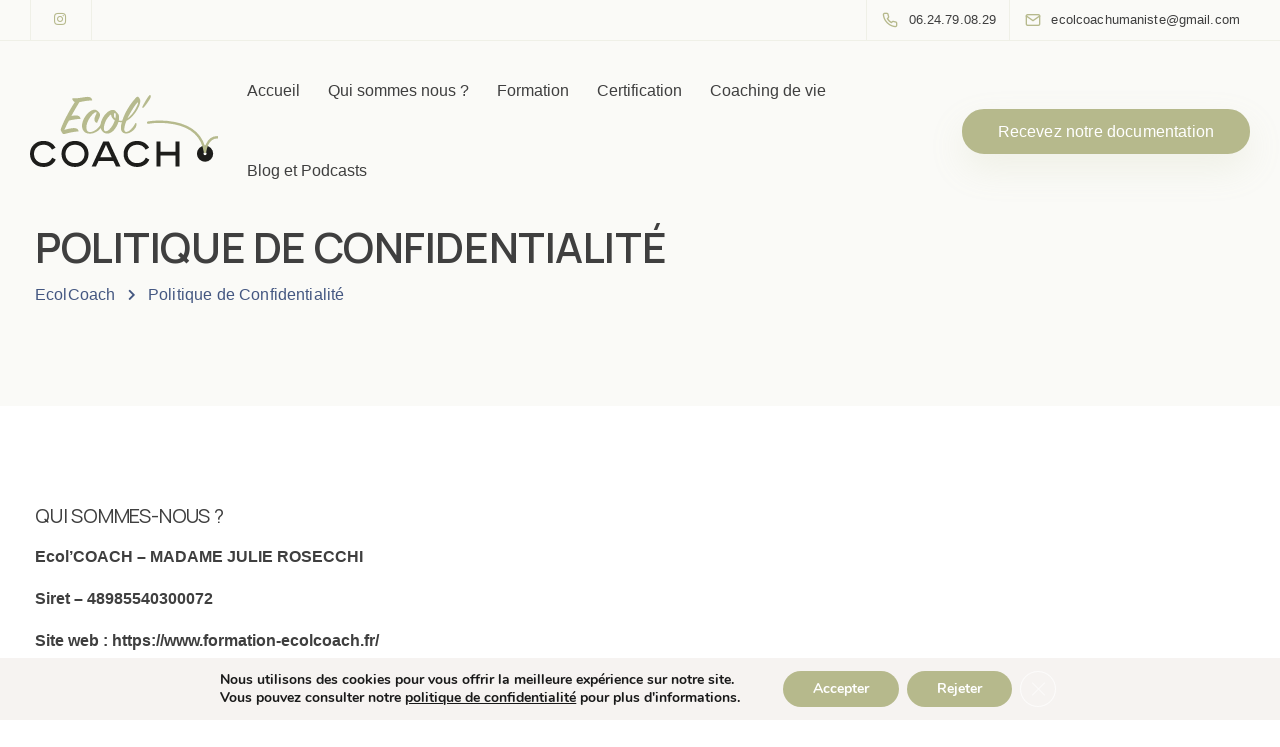

--- FILE ---
content_type: text/html; charset=utf-8
request_url: https://www.google.com/recaptcha/api2/anchor?ar=1&k=6LeAlhYqAAAAAG48tLd9lYCVPUCe6wYxOYzZ8DRC&co=aHR0cHM6Ly93d3cuZm9ybWF0aW9uLWVjb2xjb2FjaC5mcjo0NDM.&hl=fr&v=PoyoqOPhxBO7pBk68S4YbpHZ&size=normal&anchor-ms=20000&execute-ms=30000&cb=bjv6diw1h1de
body_size: 49563
content:
<!DOCTYPE HTML><html dir="ltr" lang="fr"><head><meta http-equiv="Content-Type" content="text/html; charset=UTF-8">
<meta http-equiv="X-UA-Compatible" content="IE=edge">
<title>reCAPTCHA</title>
<style type="text/css">
/* cyrillic-ext */
@font-face {
  font-family: 'Roboto';
  font-style: normal;
  font-weight: 400;
  font-stretch: 100%;
  src: url(//fonts.gstatic.com/s/roboto/v48/KFO7CnqEu92Fr1ME7kSn66aGLdTylUAMa3GUBHMdazTgWw.woff2) format('woff2');
  unicode-range: U+0460-052F, U+1C80-1C8A, U+20B4, U+2DE0-2DFF, U+A640-A69F, U+FE2E-FE2F;
}
/* cyrillic */
@font-face {
  font-family: 'Roboto';
  font-style: normal;
  font-weight: 400;
  font-stretch: 100%;
  src: url(//fonts.gstatic.com/s/roboto/v48/KFO7CnqEu92Fr1ME7kSn66aGLdTylUAMa3iUBHMdazTgWw.woff2) format('woff2');
  unicode-range: U+0301, U+0400-045F, U+0490-0491, U+04B0-04B1, U+2116;
}
/* greek-ext */
@font-face {
  font-family: 'Roboto';
  font-style: normal;
  font-weight: 400;
  font-stretch: 100%;
  src: url(//fonts.gstatic.com/s/roboto/v48/KFO7CnqEu92Fr1ME7kSn66aGLdTylUAMa3CUBHMdazTgWw.woff2) format('woff2');
  unicode-range: U+1F00-1FFF;
}
/* greek */
@font-face {
  font-family: 'Roboto';
  font-style: normal;
  font-weight: 400;
  font-stretch: 100%;
  src: url(//fonts.gstatic.com/s/roboto/v48/KFO7CnqEu92Fr1ME7kSn66aGLdTylUAMa3-UBHMdazTgWw.woff2) format('woff2');
  unicode-range: U+0370-0377, U+037A-037F, U+0384-038A, U+038C, U+038E-03A1, U+03A3-03FF;
}
/* math */
@font-face {
  font-family: 'Roboto';
  font-style: normal;
  font-weight: 400;
  font-stretch: 100%;
  src: url(//fonts.gstatic.com/s/roboto/v48/KFO7CnqEu92Fr1ME7kSn66aGLdTylUAMawCUBHMdazTgWw.woff2) format('woff2');
  unicode-range: U+0302-0303, U+0305, U+0307-0308, U+0310, U+0312, U+0315, U+031A, U+0326-0327, U+032C, U+032F-0330, U+0332-0333, U+0338, U+033A, U+0346, U+034D, U+0391-03A1, U+03A3-03A9, U+03B1-03C9, U+03D1, U+03D5-03D6, U+03F0-03F1, U+03F4-03F5, U+2016-2017, U+2034-2038, U+203C, U+2040, U+2043, U+2047, U+2050, U+2057, U+205F, U+2070-2071, U+2074-208E, U+2090-209C, U+20D0-20DC, U+20E1, U+20E5-20EF, U+2100-2112, U+2114-2115, U+2117-2121, U+2123-214F, U+2190, U+2192, U+2194-21AE, U+21B0-21E5, U+21F1-21F2, U+21F4-2211, U+2213-2214, U+2216-22FF, U+2308-230B, U+2310, U+2319, U+231C-2321, U+2336-237A, U+237C, U+2395, U+239B-23B7, U+23D0, U+23DC-23E1, U+2474-2475, U+25AF, U+25B3, U+25B7, U+25BD, U+25C1, U+25CA, U+25CC, U+25FB, U+266D-266F, U+27C0-27FF, U+2900-2AFF, U+2B0E-2B11, U+2B30-2B4C, U+2BFE, U+3030, U+FF5B, U+FF5D, U+1D400-1D7FF, U+1EE00-1EEFF;
}
/* symbols */
@font-face {
  font-family: 'Roboto';
  font-style: normal;
  font-weight: 400;
  font-stretch: 100%;
  src: url(//fonts.gstatic.com/s/roboto/v48/KFO7CnqEu92Fr1ME7kSn66aGLdTylUAMaxKUBHMdazTgWw.woff2) format('woff2');
  unicode-range: U+0001-000C, U+000E-001F, U+007F-009F, U+20DD-20E0, U+20E2-20E4, U+2150-218F, U+2190, U+2192, U+2194-2199, U+21AF, U+21E6-21F0, U+21F3, U+2218-2219, U+2299, U+22C4-22C6, U+2300-243F, U+2440-244A, U+2460-24FF, U+25A0-27BF, U+2800-28FF, U+2921-2922, U+2981, U+29BF, U+29EB, U+2B00-2BFF, U+4DC0-4DFF, U+FFF9-FFFB, U+10140-1018E, U+10190-1019C, U+101A0, U+101D0-101FD, U+102E0-102FB, U+10E60-10E7E, U+1D2C0-1D2D3, U+1D2E0-1D37F, U+1F000-1F0FF, U+1F100-1F1AD, U+1F1E6-1F1FF, U+1F30D-1F30F, U+1F315, U+1F31C, U+1F31E, U+1F320-1F32C, U+1F336, U+1F378, U+1F37D, U+1F382, U+1F393-1F39F, U+1F3A7-1F3A8, U+1F3AC-1F3AF, U+1F3C2, U+1F3C4-1F3C6, U+1F3CA-1F3CE, U+1F3D4-1F3E0, U+1F3ED, U+1F3F1-1F3F3, U+1F3F5-1F3F7, U+1F408, U+1F415, U+1F41F, U+1F426, U+1F43F, U+1F441-1F442, U+1F444, U+1F446-1F449, U+1F44C-1F44E, U+1F453, U+1F46A, U+1F47D, U+1F4A3, U+1F4B0, U+1F4B3, U+1F4B9, U+1F4BB, U+1F4BF, U+1F4C8-1F4CB, U+1F4D6, U+1F4DA, U+1F4DF, U+1F4E3-1F4E6, U+1F4EA-1F4ED, U+1F4F7, U+1F4F9-1F4FB, U+1F4FD-1F4FE, U+1F503, U+1F507-1F50B, U+1F50D, U+1F512-1F513, U+1F53E-1F54A, U+1F54F-1F5FA, U+1F610, U+1F650-1F67F, U+1F687, U+1F68D, U+1F691, U+1F694, U+1F698, U+1F6AD, U+1F6B2, U+1F6B9-1F6BA, U+1F6BC, U+1F6C6-1F6CF, U+1F6D3-1F6D7, U+1F6E0-1F6EA, U+1F6F0-1F6F3, U+1F6F7-1F6FC, U+1F700-1F7FF, U+1F800-1F80B, U+1F810-1F847, U+1F850-1F859, U+1F860-1F887, U+1F890-1F8AD, U+1F8B0-1F8BB, U+1F8C0-1F8C1, U+1F900-1F90B, U+1F93B, U+1F946, U+1F984, U+1F996, U+1F9E9, U+1FA00-1FA6F, U+1FA70-1FA7C, U+1FA80-1FA89, U+1FA8F-1FAC6, U+1FACE-1FADC, U+1FADF-1FAE9, U+1FAF0-1FAF8, U+1FB00-1FBFF;
}
/* vietnamese */
@font-face {
  font-family: 'Roboto';
  font-style: normal;
  font-weight: 400;
  font-stretch: 100%;
  src: url(//fonts.gstatic.com/s/roboto/v48/KFO7CnqEu92Fr1ME7kSn66aGLdTylUAMa3OUBHMdazTgWw.woff2) format('woff2');
  unicode-range: U+0102-0103, U+0110-0111, U+0128-0129, U+0168-0169, U+01A0-01A1, U+01AF-01B0, U+0300-0301, U+0303-0304, U+0308-0309, U+0323, U+0329, U+1EA0-1EF9, U+20AB;
}
/* latin-ext */
@font-face {
  font-family: 'Roboto';
  font-style: normal;
  font-weight: 400;
  font-stretch: 100%;
  src: url(//fonts.gstatic.com/s/roboto/v48/KFO7CnqEu92Fr1ME7kSn66aGLdTylUAMa3KUBHMdazTgWw.woff2) format('woff2');
  unicode-range: U+0100-02BA, U+02BD-02C5, U+02C7-02CC, U+02CE-02D7, U+02DD-02FF, U+0304, U+0308, U+0329, U+1D00-1DBF, U+1E00-1E9F, U+1EF2-1EFF, U+2020, U+20A0-20AB, U+20AD-20C0, U+2113, U+2C60-2C7F, U+A720-A7FF;
}
/* latin */
@font-face {
  font-family: 'Roboto';
  font-style: normal;
  font-weight: 400;
  font-stretch: 100%;
  src: url(//fonts.gstatic.com/s/roboto/v48/KFO7CnqEu92Fr1ME7kSn66aGLdTylUAMa3yUBHMdazQ.woff2) format('woff2');
  unicode-range: U+0000-00FF, U+0131, U+0152-0153, U+02BB-02BC, U+02C6, U+02DA, U+02DC, U+0304, U+0308, U+0329, U+2000-206F, U+20AC, U+2122, U+2191, U+2193, U+2212, U+2215, U+FEFF, U+FFFD;
}
/* cyrillic-ext */
@font-face {
  font-family: 'Roboto';
  font-style: normal;
  font-weight: 500;
  font-stretch: 100%;
  src: url(//fonts.gstatic.com/s/roboto/v48/KFO7CnqEu92Fr1ME7kSn66aGLdTylUAMa3GUBHMdazTgWw.woff2) format('woff2');
  unicode-range: U+0460-052F, U+1C80-1C8A, U+20B4, U+2DE0-2DFF, U+A640-A69F, U+FE2E-FE2F;
}
/* cyrillic */
@font-face {
  font-family: 'Roboto';
  font-style: normal;
  font-weight: 500;
  font-stretch: 100%;
  src: url(//fonts.gstatic.com/s/roboto/v48/KFO7CnqEu92Fr1ME7kSn66aGLdTylUAMa3iUBHMdazTgWw.woff2) format('woff2');
  unicode-range: U+0301, U+0400-045F, U+0490-0491, U+04B0-04B1, U+2116;
}
/* greek-ext */
@font-face {
  font-family: 'Roboto';
  font-style: normal;
  font-weight: 500;
  font-stretch: 100%;
  src: url(//fonts.gstatic.com/s/roboto/v48/KFO7CnqEu92Fr1ME7kSn66aGLdTylUAMa3CUBHMdazTgWw.woff2) format('woff2');
  unicode-range: U+1F00-1FFF;
}
/* greek */
@font-face {
  font-family: 'Roboto';
  font-style: normal;
  font-weight: 500;
  font-stretch: 100%;
  src: url(//fonts.gstatic.com/s/roboto/v48/KFO7CnqEu92Fr1ME7kSn66aGLdTylUAMa3-UBHMdazTgWw.woff2) format('woff2');
  unicode-range: U+0370-0377, U+037A-037F, U+0384-038A, U+038C, U+038E-03A1, U+03A3-03FF;
}
/* math */
@font-face {
  font-family: 'Roboto';
  font-style: normal;
  font-weight: 500;
  font-stretch: 100%;
  src: url(//fonts.gstatic.com/s/roboto/v48/KFO7CnqEu92Fr1ME7kSn66aGLdTylUAMawCUBHMdazTgWw.woff2) format('woff2');
  unicode-range: U+0302-0303, U+0305, U+0307-0308, U+0310, U+0312, U+0315, U+031A, U+0326-0327, U+032C, U+032F-0330, U+0332-0333, U+0338, U+033A, U+0346, U+034D, U+0391-03A1, U+03A3-03A9, U+03B1-03C9, U+03D1, U+03D5-03D6, U+03F0-03F1, U+03F4-03F5, U+2016-2017, U+2034-2038, U+203C, U+2040, U+2043, U+2047, U+2050, U+2057, U+205F, U+2070-2071, U+2074-208E, U+2090-209C, U+20D0-20DC, U+20E1, U+20E5-20EF, U+2100-2112, U+2114-2115, U+2117-2121, U+2123-214F, U+2190, U+2192, U+2194-21AE, U+21B0-21E5, U+21F1-21F2, U+21F4-2211, U+2213-2214, U+2216-22FF, U+2308-230B, U+2310, U+2319, U+231C-2321, U+2336-237A, U+237C, U+2395, U+239B-23B7, U+23D0, U+23DC-23E1, U+2474-2475, U+25AF, U+25B3, U+25B7, U+25BD, U+25C1, U+25CA, U+25CC, U+25FB, U+266D-266F, U+27C0-27FF, U+2900-2AFF, U+2B0E-2B11, U+2B30-2B4C, U+2BFE, U+3030, U+FF5B, U+FF5D, U+1D400-1D7FF, U+1EE00-1EEFF;
}
/* symbols */
@font-face {
  font-family: 'Roboto';
  font-style: normal;
  font-weight: 500;
  font-stretch: 100%;
  src: url(//fonts.gstatic.com/s/roboto/v48/KFO7CnqEu92Fr1ME7kSn66aGLdTylUAMaxKUBHMdazTgWw.woff2) format('woff2');
  unicode-range: U+0001-000C, U+000E-001F, U+007F-009F, U+20DD-20E0, U+20E2-20E4, U+2150-218F, U+2190, U+2192, U+2194-2199, U+21AF, U+21E6-21F0, U+21F3, U+2218-2219, U+2299, U+22C4-22C6, U+2300-243F, U+2440-244A, U+2460-24FF, U+25A0-27BF, U+2800-28FF, U+2921-2922, U+2981, U+29BF, U+29EB, U+2B00-2BFF, U+4DC0-4DFF, U+FFF9-FFFB, U+10140-1018E, U+10190-1019C, U+101A0, U+101D0-101FD, U+102E0-102FB, U+10E60-10E7E, U+1D2C0-1D2D3, U+1D2E0-1D37F, U+1F000-1F0FF, U+1F100-1F1AD, U+1F1E6-1F1FF, U+1F30D-1F30F, U+1F315, U+1F31C, U+1F31E, U+1F320-1F32C, U+1F336, U+1F378, U+1F37D, U+1F382, U+1F393-1F39F, U+1F3A7-1F3A8, U+1F3AC-1F3AF, U+1F3C2, U+1F3C4-1F3C6, U+1F3CA-1F3CE, U+1F3D4-1F3E0, U+1F3ED, U+1F3F1-1F3F3, U+1F3F5-1F3F7, U+1F408, U+1F415, U+1F41F, U+1F426, U+1F43F, U+1F441-1F442, U+1F444, U+1F446-1F449, U+1F44C-1F44E, U+1F453, U+1F46A, U+1F47D, U+1F4A3, U+1F4B0, U+1F4B3, U+1F4B9, U+1F4BB, U+1F4BF, U+1F4C8-1F4CB, U+1F4D6, U+1F4DA, U+1F4DF, U+1F4E3-1F4E6, U+1F4EA-1F4ED, U+1F4F7, U+1F4F9-1F4FB, U+1F4FD-1F4FE, U+1F503, U+1F507-1F50B, U+1F50D, U+1F512-1F513, U+1F53E-1F54A, U+1F54F-1F5FA, U+1F610, U+1F650-1F67F, U+1F687, U+1F68D, U+1F691, U+1F694, U+1F698, U+1F6AD, U+1F6B2, U+1F6B9-1F6BA, U+1F6BC, U+1F6C6-1F6CF, U+1F6D3-1F6D7, U+1F6E0-1F6EA, U+1F6F0-1F6F3, U+1F6F7-1F6FC, U+1F700-1F7FF, U+1F800-1F80B, U+1F810-1F847, U+1F850-1F859, U+1F860-1F887, U+1F890-1F8AD, U+1F8B0-1F8BB, U+1F8C0-1F8C1, U+1F900-1F90B, U+1F93B, U+1F946, U+1F984, U+1F996, U+1F9E9, U+1FA00-1FA6F, U+1FA70-1FA7C, U+1FA80-1FA89, U+1FA8F-1FAC6, U+1FACE-1FADC, U+1FADF-1FAE9, U+1FAF0-1FAF8, U+1FB00-1FBFF;
}
/* vietnamese */
@font-face {
  font-family: 'Roboto';
  font-style: normal;
  font-weight: 500;
  font-stretch: 100%;
  src: url(//fonts.gstatic.com/s/roboto/v48/KFO7CnqEu92Fr1ME7kSn66aGLdTylUAMa3OUBHMdazTgWw.woff2) format('woff2');
  unicode-range: U+0102-0103, U+0110-0111, U+0128-0129, U+0168-0169, U+01A0-01A1, U+01AF-01B0, U+0300-0301, U+0303-0304, U+0308-0309, U+0323, U+0329, U+1EA0-1EF9, U+20AB;
}
/* latin-ext */
@font-face {
  font-family: 'Roboto';
  font-style: normal;
  font-weight: 500;
  font-stretch: 100%;
  src: url(//fonts.gstatic.com/s/roboto/v48/KFO7CnqEu92Fr1ME7kSn66aGLdTylUAMa3KUBHMdazTgWw.woff2) format('woff2');
  unicode-range: U+0100-02BA, U+02BD-02C5, U+02C7-02CC, U+02CE-02D7, U+02DD-02FF, U+0304, U+0308, U+0329, U+1D00-1DBF, U+1E00-1E9F, U+1EF2-1EFF, U+2020, U+20A0-20AB, U+20AD-20C0, U+2113, U+2C60-2C7F, U+A720-A7FF;
}
/* latin */
@font-face {
  font-family: 'Roboto';
  font-style: normal;
  font-weight: 500;
  font-stretch: 100%;
  src: url(//fonts.gstatic.com/s/roboto/v48/KFO7CnqEu92Fr1ME7kSn66aGLdTylUAMa3yUBHMdazQ.woff2) format('woff2');
  unicode-range: U+0000-00FF, U+0131, U+0152-0153, U+02BB-02BC, U+02C6, U+02DA, U+02DC, U+0304, U+0308, U+0329, U+2000-206F, U+20AC, U+2122, U+2191, U+2193, U+2212, U+2215, U+FEFF, U+FFFD;
}
/* cyrillic-ext */
@font-face {
  font-family: 'Roboto';
  font-style: normal;
  font-weight: 900;
  font-stretch: 100%;
  src: url(//fonts.gstatic.com/s/roboto/v48/KFO7CnqEu92Fr1ME7kSn66aGLdTylUAMa3GUBHMdazTgWw.woff2) format('woff2');
  unicode-range: U+0460-052F, U+1C80-1C8A, U+20B4, U+2DE0-2DFF, U+A640-A69F, U+FE2E-FE2F;
}
/* cyrillic */
@font-face {
  font-family: 'Roboto';
  font-style: normal;
  font-weight: 900;
  font-stretch: 100%;
  src: url(//fonts.gstatic.com/s/roboto/v48/KFO7CnqEu92Fr1ME7kSn66aGLdTylUAMa3iUBHMdazTgWw.woff2) format('woff2');
  unicode-range: U+0301, U+0400-045F, U+0490-0491, U+04B0-04B1, U+2116;
}
/* greek-ext */
@font-face {
  font-family: 'Roboto';
  font-style: normal;
  font-weight: 900;
  font-stretch: 100%;
  src: url(//fonts.gstatic.com/s/roboto/v48/KFO7CnqEu92Fr1ME7kSn66aGLdTylUAMa3CUBHMdazTgWw.woff2) format('woff2');
  unicode-range: U+1F00-1FFF;
}
/* greek */
@font-face {
  font-family: 'Roboto';
  font-style: normal;
  font-weight: 900;
  font-stretch: 100%;
  src: url(//fonts.gstatic.com/s/roboto/v48/KFO7CnqEu92Fr1ME7kSn66aGLdTylUAMa3-UBHMdazTgWw.woff2) format('woff2');
  unicode-range: U+0370-0377, U+037A-037F, U+0384-038A, U+038C, U+038E-03A1, U+03A3-03FF;
}
/* math */
@font-face {
  font-family: 'Roboto';
  font-style: normal;
  font-weight: 900;
  font-stretch: 100%;
  src: url(//fonts.gstatic.com/s/roboto/v48/KFO7CnqEu92Fr1ME7kSn66aGLdTylUAMawCUBHMdazTgWw.woff2) format('woff2');
  unicode-range: U+0302-0303, U+0305, U+0307-0308, U+0310, U+0312, U+0315, U+031A, U+0326-0327, U+032C, U+032F-0330, U+0332-0333, U+0338, U+033A, U+0346, U+034D, U+0391-03A1, U+03A3-03A9, U+03B1-03C9, U+03D1, U+03D5-03D6, U+03F0-03F1, U+03F4-03F5, U+2016-2017, U+2034-2038, U+203C, U+2040, U+2043, U+2047, U+2050, U+2057, U+205F, U+2070-2071, U+2074-208E, U+2090-209C, U+20D0-20DC, U+20E1, U+20E5-20EF, U+2100-2112, U+2114-2115, U+2117-2121, U+2123-214F, U+2190, U+2192, U+2194-21AE, U+21B0-21E5, U+21F1-21F2, U+21F4-2211, U+2213-2214, U+2216-22FF, U+2308-230B, U+2310, U+2319, U+231C-2321, U+2336-237A, U+237C, U+2395, U+239B-23B7, U+23D0, U+23DC-23E1, U+2474-2475, U+25AF, U+25B3, U+25B7, U+25BD, U+25C1, U+25CA, U+25CC, U+25FB, U+266D-266F, U+27C0-27FF, U+2900-2AFF, U+2B0E-2B11, U+2B30-2B4C, U+2BFE, U+3030, U+FF5B, U+FF5D, U+1D400-1D7FF, U+1EE00-1EEFF;
}
/* symbols */
@font-face {
  font-family: 'Roboto';
  font-style: normal;
  font-weight: 900;
  font-stretch: 100%;
  src: url(//fonts.gstatic.com/s/roboto/v48/KFO7CnqEu92Fr1ME7kSn66aGLdTylUAMaxKUBHMdazTgWw.woff2) format('woff2');
  unicode-range: U+0001-000C, U+000E-001F, U+007F-009F, U+20DD-20E0, U+20E2-20E4, U+2150-218F, U+2190, U+2192, U+2194-2199, U+21AF, U+21E6-21F0, U+21F3, U+2218-2219, U+2299, U+22C4-22C6, U+2300-243F, U+2440-244A, U+2460-24FF, U+25A0-27BF, U+2800-28FF, U+2921-2922, U+2981, U+29BF, U+29EB, U+2B00-2BFF, U+4DC0-4DFF, U+FFF9-FFFB, U+10140-1018E, U+10190-1019C, U+101A0, U+101D0-101FD, U+102E0-102FB, U+10E60-10E7E, U+1D2C0-1D2D3, U+1D2E0-1D37F, U+1F000-1F0FF, U+1F100-1F1AD, U+1F1E6-1F1FF, U+1F30D-1F30F, U+1F315, U+1F31C, U+1F31E, U+1F320-1F32C, U+1F336, U+1F378, U+1F37D, U+1F382, U+1F393-1F39F, U+1F3A7-1F3A8, U+1F3AC-1F3AF, U+1F3C2, U+1F3C4-1F3C6, U+1F3CA-1F3CE, U+1F3D4-1F3E0, U+1F3ED, U+1F3F1-1F3F3, U+1F3F5-1F3F7, U+1F408, U+1F415, U+1F41F, U+1F426, U+1F43F, U+1F441-1F442, U+1F444, U+1F446-1F449, U+1F44C-1F44E, U+1F453, U+1F46A, U+1F47D, U+1F4A3, U+1F4B0, U+1F4B3, U+1F4B9, U+1F4BB, U+1F4BF, U+1F4C8-1F4CB, U+1F4D6, U+1F4DA, U+1F4DF, U+1F4E3-1F4E6, U+1F4EA-1F4ED, U+1F4F7, U+1F4F9-1F4FB, U+1F4FD-1F4FE, U+1F503, U+1F507-1F50B, U+1F50D, U+1F512-1F513, U+1F53E-1F54A, U+1F54F-1F5FA, U+1F610, U+1F650-1F67F, U+1F687, U+1F68D, U+1F691, U+1F694, U+1F698, U+1F6AD, U+1F6B2, U+1F6B9-1F6BA, U+1F6BC, U+1F6C6-1F6CF, U+1F6D3-1F6D7, U+1F6E0-1F6EA, U+1F6F0-1F6F3, U+1F6F7-1F6FC, U+1F700-1F7FF, U+1F800-1F80B, U+1F810-1F847, U+1F850-1F859, U+1F860-1F887, U+1F890-1F8AD, U+1F8B0-1F8BB, U+1F8C0-1F8C1, U+1F900-1F90B, U+1F93B, U+1F946, U+1F984, U+1F996, U+1F9E9, U+1FA00-1FA6F, U+1FA70-1FA7C, U+1FA80-1FA89, U+1FA8F-1FAC6, U+1FACE-1FADC, U+1FADF-1FAE9, U+1FAF0-1FAF8, U+1FB00-1FBFF;
}
/* vietnamese */
@font-face {
  font-family: 'Roboto';
  font-style: normal;
  font-weight: 900;
  font-stretch: 100%;
  src: url(//fonts.gstatic.com/s/roboto/v48/KFO7CnqEu92Fr1ME7kSn66aGLdTylUAMa3OUBHMdazTgWw.woff2) format('woff2');
  unicode-range: U+0102-0103, U+0110-0111, U+0128-0129, U+0168-0169, U+01A0-01A1, U+01AF-01B0, U+0300-0301, U+0303-0304, U+0308-0309, U+0323, U+0329, U+1EA0-1EF9, U+20AB;
}
/* latin-ext */
@font-face {
  font-family: 'Roboto';
  font-style: normal;
  font-weight: 900;
  font-stretch: 100%;
  src: url(//fonts.gstatic.com/s/roboto/v48/KFO7CnqEu92Fr1ME7kSn66aGLdTylUAMa3KUBHMdazTgWw.woff2) format('woff2');
  unicode-range: U+0100-02BA, U+02BD-02C5, U+02C7-02CC, U+02CE-02D7, U+02DD-02FF, U+0304, U+0308, U+0329, U+1D00-1DBF, U+1E00-1E9F, U+1EF2-1EFF, U+2020, U+20A0-20AB, U+20AD-20C0, U+2113, U+2C60-2C7F, U+A720-A7FF;
}
/* latin */
@font-face {
  font-family: 'Roboto';
  font-style: normal;
  font-weight: 900;
  font-stretch: 100%;
  src: url(//fonts.gstatic.com/s/roboto/v48/KFO7CnqEu92Fr1ME7kSn66aGLdTylUAMa3yUBHMdazQ.woff2) format('woff2');
  unicode-range: U+0000-00FF, U+0131, U+0152-0153, U+02BB-02BC, U+02C6, U+02DA, U+02DC, U+0304, U+0308, U+0329, U+2000-206F, U+20AC, U+2122, U+2191, U+2193, U+2212, U+2215, U+FEFF, U+FFFD;
}

</style>
<link rel="stylesheet" type="text/css" href="https://www.gstatic.com/recaptcha/releases/PoyoqOPhxBO7pBk68S4YbpHZ/styles__ltr.css">
<script nonce="_7wxRJ95zgD5-K9KM60Vpg" type="text/javascript">window['__recaptcha_api'] = 'https://www.google.com/recaptcha/api2/';</script>
<script type="text/javascript" src="https://www.gstatic.com/recaptcha/releases/PoyoqOPhxBO7pBk68S4YbpHZ/recaptcha__fr.js" nonce="_7wxRJ95zgD5-K9KM60Vpg">
      
    </script></head>
<body><div id="rc-anchor-alert" class="rc-anchor-alert"></div>
<input type="hidden" id="recaptcha-token" value="[base64]">
<script type="text/javascript" nonce="_7wxRJ95zgD5-K9KM60Vpg">
      recaptcha.anchor.Main.init("[\x22ainput\x22,[\x22bgdata\x22,\x22\x22,\[base64]/[base64]/[base64]/[base64]/[base64]/[base64]/[base64]/[base64]/[base64]/[base64]\\u003d\x22,\[base64]\\u003d\\u003d\x22,\x22w7g0DsK1wqnDuj5KJUtVD8O9wr01wo08wqfCgMOdw7YAVMOVXcOMBSHDpsOKw4JzWcKvNghWTsODJiPDuTofw4cUJ8O/P8OGwo5aVCcNVMKrLBDDniFAQyDCskvCrTZNcsO9w7XClcKXaCxLwrMnwrVzw5VLTiAtwrM+woTChDzDjsKRB1Q4N8O2JDYPwo4/c04xECgsURsLLMKpV8OGVMOEGgnCtwrDsHthwpAQWjk6wq/[base64]/Ci8KVH8OMwowrw6gTGsOmIQDCsMKQCcKdHQREwrvCisOZAsKWw5cNwq8tVzJ0w5fDgwMsK8KiDsKEWkoQw6s1w4HCvcOLfsOSw6tqY8OOAsKqRx1TwqrDmsK7LMKsR8KvfsO6f8O3SsKdAUkrEMKKwoIpw5zCj8K9w4piMDjCgsO/w5zCjxt/RjYYwqPCpEEDw5TDuknDmsKEw7s6Ui7CscKdDSjDusO8dWfCgyzCsXVpVsKBw6TCosKOwqF7LcKBccKXwokew5jCqCF+RcOkFcOGYilgw57Dg1xMwq4fI8OCecOaNE/[base64]/DpyDDknXCgDnCu8OJwqvDiUbCsnpHdcKbwqLCvwbCo2PDkVgxw50FwqHDqMKsw4/[base64]/DkTHDvm5Ww67CoxwkRMOWOSDCtGnCoSt/WRvDjMOnw6p9VcKbKcK+wrxjwrcZwpB6PmJGwpPDusKJwp/CvVBpwrXDm3YoFjNyP8OlworCinbCnzE9w6rDnC0/cWwMP8OLPF3Cq8KYwrnDs8KLfW/DogdhN8KRwo4ib0LCg8KawrZ/HmMbTsObwp/DlgLDusO0wpdaJirCkwBdw5tgwox2VcOCAinDmmTDqMO5wrwxw6pGGgPCrMKMTW/Cu8Ofw4zCpMKWUXpIJcK2woLDsHgAWkAUwrQXX3zDm1bDmg9lf8OcwqY7w7fCrlnDulrCvzjDjA7CnB/[base64]/[base64]/Dk8KcZHYHw4DCtxzCsWUEwqfDusKVw7AMwpjCmsOeO8K+FMKSDMOYwpUWFwvCj0ptfSjCr8O6WT8WKcKMwq0pwqUDScOEw6JBw5tCwphmf8OEF8KJw5FFeQpOw55Jwp/[base64]/[base64]/OyJFw5nClWQowqTCsQp+wqjCgmd2woI8w5LCllYowp9awrfDoMKXUy/DtAZ0OsOyEsKxw57DrMO2bFgaJsOZwr3CsGfDtcK8w6/DmsOdVcKjEz86RjEkw4XDoFt2w5jDu8KqwqN+wr09w7rCqS7DmsOcBcKJwot+KCcKE8KvwqY3w5nDt8KgwrZMUcOrPcOabFTDgMKww7fDtAfCtcK/VMOVWsOOUFhKfxdTwpFXw4Zxw6jDoD3Ckgc3VcKvQh7Dlls1dsOLw6XDgWZvwpTCiBw/[base64]/DlhxuFxBJbsOiwqjDq1Nkw5whw5Quw5x7worCrsKMLXPDlMKcwrUzwp3Dq2gZw7xNRXMyS27ChmjCuEQWw44Fe8KoIiUow6vCscOswpHDhAYAQMO7w4lJamc0wqDCtsKSwqXDn8Ocw6DCrMOlw5PDlcODUWFFw6nCkmVnBlbDqcKRPMK+w5/DucOzwrh7w4bCj8OvwqXCr8OMXVfCgwwsw6LCi2nDsVvDnMOVwqIkT8KLCcKbcWrDhxA7wovDiMOSwrJ2wrjCj8Kyw4TCrVcqIMKTwo/Ct8KLwo5pS8OEB3vDkcOLBRnDv8KHWsKTXwleWWJfw5UmdGdff8OgY8Kyw77Ci8K4w4UtZcKSSsKYMS1XNsKmwojDrH3Ds0fCtDPCjHZoPsKoXMOTwpp7w7cpwrZ4EybClcKCLhDDpcKEZ8Klw59tw59+G8Kgw5rCt8OMwqbDmhTDg8Kqw67Co8KQWDnCszIddMOVwq/[base64]/YcK3w4xwSAYOOcKAQxjDocKlU2zCrcKAGsO4C13Do8Kiwr98PcK3wrRswqLDiEthw6rCtSXClXLCs8OYw7HCsgReKMO3w4YzVRXDk8KwCHEgw4wIHMOwYzNFF8O3w55jSsKKw6nDuH3Cl8K4wow0w6tUCcO+w6gzdGA7X0JAw4syezDDnGElw6/Dv8KQczMERMKILcK7PyNMwqzCh1ZwShdnQcKIwrTCri0rwqInw5tlGHnDpVXCvcKSBsKgwprCgMKEwpjChsOgGD7DqcK/ZyrDmcKywrZCwpfDssKAwp9/b8O+wo1Iw6kbwoDDk10sw6xuHMOowocXNMOKw7/CrsKEw4c3wqHDj8OWUMKAw4NrwqPCvzQEGsOdw4IUw47Ct13Cr3TDtys8wqVIS2bCqCnDmxoOw6HDi8KQRllkw5JCdWXDncOWwpnCkiXDoWTDu2zCu8K2wqlfw51Pw47Cpk7DusK/WsKuw48YQ3BNw5EfwpV4an5ISMKpw4J7woLDqjAdwp7CqU7CuVDChE1awozCuMKcw4jCrCUQwqFOw5dDMMOtwq3DkMOcwrfCmcKMQVtCwpPCnMKsVRXDhMO7w4Mvwr/DpsKUw6NjXGTDssKHHg/ChsKMw61xVRQMw6RyAcKkw4fDjMOkXFEMwotSJcOXwpwuDBhfwqU6S0bCscKXSxzChTEUI8KIwr/[base64]/Dn39Sw71hwrRZw6fCqnF7KMObworCk1Aqw7XDn2DCtcOnS0PDu8OiamQ7XQQUBsKDwpHDk1HCn8O2w53DhHfDqsOsagnChCxQwoI8w5VJwp/DjcKwwqABR8OWHDbCtAnCiC7CiQDDv1Ufw4HDt8KoYQ4xw6MbR8O4wo4vTsKubk5CZcOTA8ObZsOwwr7CpUTCggspDcOIZibChsKBw4PDknBlwrE9G8O4OcOkw4bDqxhUw6HDpWx+w4DClMKyw6rDgcOtwq/CnnDCmnVpworCiCfChcKiAHwew5HDksK1IV3CtsKaw7suB1vDgEvCv8KlwqfChhIjw7HCpx/[base64]/Dj8Odw4cnNsKEw73CojzDmMOtCEDDv1DDrsO7WyrDg8KifnXCtMKuwrYJVXkQwo3DhDMGF8OMCsOEwovCjmDCpMO8csKxwqLDpDMkAS/CgljDoMKNwqsHwoPChcOqwr/[base64]/DsDUFwogEw4lVw7HCnW7Cul9Iw4zDhiEsFHjCq3VMwqbCoG/DoXHDjsOwXU4tw4/CnybDrkvDuMKMw5HCoMKZwrBDwpJZBxLDom1uw7zCusKFMsKiwpfCosKMwr8WIcOGHcKlwqtdw6QrTDofQgjDssOrw5fDuljCjGXDqnnDoUE9QnUYbkXCkcKEa04EwrbCusKqwpp4IcOlwo5bUm7CgGMww5vCvMOEw7jDhk8QSynCoksjwrkDPcOowo/CrQjCjcOJw40cw6cKw7FWwo8iwpPDt8OVw4PCjMO6dcK+w4dHw6bCggA9KMOlJcKMw7zDiMK8wofDmcKpbcKZw7HDvC5MwqI8wrBSeTTDoGbDmCNOUx8nw5NXZ8OBH8KswqhGLcKOMcKKRQQOwq7CoMKLw5/DlnTDoxDCiG9fw61JwoNKwqXCiQd6wpvCvRIwGsK5wrJkwojCicKkw7oqwpAMFcK3eGTCmG1aYMOUcTUCwq3DvMODa8KDbFkJw4sAYMKdKsKYw5k1w73CrMODaioDwrViwqnCugjCgsO7eMOsHDnDrcKlwqFTw6Q+w6TDl2LCnhR0w4ACGS7Djhk3EMOewr/DtFcDw7vCm8OeQx8nw6jCt8Olw7zDncOcXj5cwpEDw53ClmViYxXDnQbCtcOJwqjDrztofsKbIcOpw5vDllPDpU3ClMOyIFgcw6BhFmXDgsODWsKnw5fDjVbDvMKMw7Y9Z3E7w5nCicK8wodgw6vDo3vCm3TChmkmw4rDtMKOw5fCl8K9w6/ConIpw642RMK1KnfCjAnDpE8lwp8qOlkbCsK2wp90AFU+fn/CqV/Cr8KnPsODNmDCrg5tw55cw7bCu2xPw5A+dh7CicK6wqd0w7fCi8K/ZUY3wpbDtsKjwrRGdcOzw6xSwoPDrcOewrt7w5F+w4zDmcOKeyvCkTzDs8OZPHRYwrQUdUDDnMOpHcK7w6cgw45Iw4bDk8OEw7hKwrLCh8OFw6nCiG9FQxTCiMKxwrTDs2hcw7NfwoLCulFXwp7CuWnDhMK4w499w4/[base64]/CicK9LgXDmMKcw6dFdMKbUg1DEsKWWsKqw5vDpVpyC8OENMOew7vCtiPDnMO6csOFAinCtcKofcKDwpMwAS42Y8OAHMO3w7DDpMKrw6xTK8KjUcOrwrtTw4LDpcOBBUTDnE5lwrJrVEJ5w7nCiznCgcOwSWREwrNcPEjDjcOewrLCpcOGwrvCvMKVwq/DryAZwofCg3/CksK1wo4+bwvDn8OYwrPCu8K8wrBvwpbDslYKc2jDmjvDoFUIQFXDjgI9wqHCiw0iHcOIHVYbf8KnwqXDsMOEw4rDoEsoZsKSV8OrDcOewoAHF8KyOMKKwrXDk2vCicOcwrNZwoPDtTE2IEHCpMOWwqpRHlwBw5RJw7MlV8KYw5rCmVc/w70WOzXDt8Kgw5d2w57DncOEScKKbRNvNwtwSsOUwqvChcKcbh9+w48/w4jDiMOOw5Eww6jDmggMw6nCtRfCrUvDpsKiwoIHwqPCrcKcwqokw5/[base64]/DtMKYw4YJwozDmH05XsKkLE9ePcO/w64pEcOhXsKPJFnCsH1FG8KAVCzDv8OrCCjCrMKFw7rDnMOXJcOmwpTDr2rCqcOaw7fDojXDjlbDi8OfTcKfw4Q/[base64]/Cu8Ksw6tFNMKbwo3Dg8OWVhLDv8KpXsOIw4pVwpTCvsKBwpRbbMOoU8O5w6EXwr7CmMO7OFbDnMOgw5rDvyhcwroPEMOpw6ZFWCjDsMKcARtcw47CvwJTw67DslTCiTvDozDCkSF8woDDn8KiwprDqcO5wp8rHsKzfsO1EsK9GW3Ds8KcCzk6wpHDl0s+wq8/I3oZAElXw7fCtsObw6XDscKtw7Z8w6M5Wwkvwr5uSynCtsOxwo/[base64]/DosKRw5vCg8KgcMKDRwlcJXXDgMK2w586MMOEw7HCiGLCl8O0w6TCj8KQwrLDucK+w6zDtMKqwo8Kwo1cwrXCl8KJdnvDrcKecTFnw5gDAiAjw4PDj07CpG7DosOUw7IZalDCiipkw7fCs0/Du8KpcMKcfcKlWjnChMKDDS3Dj0lxa8KbVMOnw59gw4dNHid5wo1Pw64qHcO4EsO6wpBaSMObw73CisKbIDFyw6hJw4fDjikkw5/[base64]/DpnDCunXDgWDCs8Kww7xNw7jDncO/w5dXGDfCvHnCohM3wokcYVzDjWXCrcK1wpNmIH1yw6/Cr8KIwprCjMKIQXoOw6pSwp8CMB5SacKkVhzDlMO3w5XDpMKawqLCnMKGwrLCv2nDjcOqPhXDvn45FmF/wo3Ds8OeGsKqDsKFBUHDgMORwo0lcMO9IiFpf8KOY8KBSg7Cu2bDosODwqvDhcKuW8O8wq3Cr8KWw6jDoxEEw5ZfwqUgBytvXh9IwqLDh1zCrn3CoiLDpSvDtWfCo3bDu8KUw7hYHGXCn2toMMO5wppHwo/DjMKyw7gdw7sWOcOuFMKgwplBL8KwwrTDoMK3w4clw7lXw6gmwogRR8OTwoRwTAXCqX8bw7LDhjrCgMOvwqc8OGHCggkdwodewrJMIMOPQ8K/wqkLw5cNw6oPw5pfX1/[base64]/DhAnDvMKBw6teHMKvFsOab8OKU0fDm8KDZi5OaDk6w49pw6rDvsO/wooUw4fCkRh0w4nCv8OGw5XDgsOcwrjCqcOwM8KdGMKUWGcicMKFLcK8LMO7w7klwoh7EQM3acOHw7NsTsK1w7jDs8OPwqYhHgvDpMKXFsO+w7/DuEXDo2kQwqshw6IxwqsZMMOQYcKww7B+Yn/DsTPCj3bCnMK0eyI9Um4HwqjDpAdacsOewqRew6VFwr/CgRzDq8K2KcOZd8KLI8KDwqkdwrhabGkyb19zw4dLw7hbwqVkN1vDgcO1VMONw60Bwo3CrcKVwrDCvEBBw7/Cs8KxOsO3wq3Co8KoVm7Cs3LCq8KQw6DCtMOJPsKOLHvCrsKzwojCgQrCg8KoIxjCm8KUbU8nw68qw5nCk2/DsDfDn8Kzw5c7Jl3DsGLDlsKiYMOHeMOqScKDfSDDnGdawp9dQcORGx5YYwtBw5fCrcKbEknDksOhw6PCj8O7e143eT/DosOLYMOaBioiHV9bwpLChhpsw5fDpMOdDj42w5XCvsKUwqx1w4k6w4nCmhlEw6IeS2p4w7HDt8KtwpjCsHjDuTwcUsO/H8K5wpbDs8Osw6QeDHVlQQYTTMOIf8KMMMOUK1rCl8OVXsKYN8K4wrbCgwHDnCJhYV8Qw6vDr8KNNxDCisKuDGbCrMKbbyjDggTDvXPDsSfCvMKlwpwCw5rCiQc7cH7CkMOZQsKkw6x9Wh/DlsKiTzdAwpgkLWMSEGptw7LCrMOPw5Ugw53Ck8KeBMOVO8KwdhTDkcKxf8OuGsOlwoxDfCvDr8OLRMOKZsKYwo5UDQ57wrTDulwjCcOLwp/DlsKZwqcvw6vCmyxBAj0SN8KmJcKXw5Ifwoh5Q8K8c2RhwonCiUzDu3zCv8Kew7LCl8KFwr8Ew5liSsOjw6/Cv8Kec3vCng1OwqzDmFFnw7g/[base64]/WcKHw4DDlMOCw5VGwq/Ck2sRQnbDsMOJwoXCgzvDnMOqwqI/AcOINcOHWMKtw4Bvw7vDqGXCqFrConXDugTDnzXDp8OUwrRVw5jCq8OGwpxrw61VwrsdwrMnw5zDssKiXBrCvTDCsAbCo8OpZsOHacKcD8OgR8OiAMOAFhZkTCPCscKPNMOUwoohMRYuLMOjwoh4OcOnFcOfC8K3wr/DiMOywo0MWMOSNwbDtibCvGnCh3/DpmdJwpAka10sd8KqwovDh3nDoCwpw5TCrnHCpcO0S8Kiw7Aqwq/DvsOCwrwLwpvChcKMw6Rfw5U1w5LDlsOBwp3Dhz3Dg0vCgsO7cWfCjcKCE8OOw7XCsknDr8K/w49XLcKaw4Q/NsOtKcKOwrMQEcKuw6zDsMO+QRPCpXHDvQY9wqsNdg9hKTrDtHPCoMKrWy9Vw5YYwrhdw47Dj8Oqw7o/AMKJw5R2w6AZwq3CpDTDpHDDrMK1w7rDs1nCocOEwpLDuCbCmcO3UMKZMQXCkxnCgV/[base64]/DqG0cacOEw5PDn0IETcKYwoduJsOPQxTDoMKTPcKuEcOJFCfDvMOmFcOnKCAlTlHDscK3CcKjwopWLWpZw4sba8KWw6HDrMONKcKAwqoAdlHDtHjDg1VUG8K3L8OPw4DDtS/DscKGP8KaAl/Cl8KEHk5QWGPCoSfCu8Kzw7DDiyLDiVlAw5NoTAsiCHxzdMK2wqnDjBHCgmbDkcOWw7E9wrFxwpMwXMKrcMOIw6JhAh8YY0jDim0aeMOxwodewrTCnsOpf8K7wr7CtMOpwqXCqcOzHsKnwqttcsOAwo/[base64]/ZsKpMsOIw7PDpMOLwp9/PMKLwrc5CMKMVwNxw6DCrcOPwo/DtUobV0pMY8O2woTDrAJZwqABV8Oiw7hMXsK3wqrCokwWw5otw6hlw50mwpHCsBzCvsK+PhXCrmzDtcOdSE7CicKYXzDCrMOEQkYvw7HCuGXDvMOVXcOCTwzCisK/w57Dt8OfwqzDm14FX1NwZMO1OXlXwqVjXsOawrtSKnpHwpnCoAMhfyRRw5DDgcOtBMOaw41Gw4FUwoM4wqDDvnBlKxp5OxNWJ2vCq8OPTSgACVLDv0jDuEXDncKRG3ZPfmxxecKxwq3DqXR0ZTUcw4/CksOgGcKzw5AxasOpE1QVfXfCiMKnFhjCtCFra8K+w6LCkcKOEsKYQ8OvNhrDsMO6woTDhiPDnmFkVsKBwr/DqsOdw5AWw54Mw7XCoU/[base64]/CpQIUwpcVwoJQSnHDiMOlKsKpwoTClMKTKsO5FcKubR1MIXBjMDcKwoPCpHjDiUAqNhbDicKoNEPDr8KlWHXCgisxTcKtZk/DmMKTwoLDn2opVcKsO8Ozwq8dwoXChMOiRiFgw6LCvcO2woh3aifCoMKfw5FRwpfCtsOWPsKQcxF+wp3ClsOMw4dFwp7Cr3XDmhkJdsO3w7A+BnoZH8KDQ8O1wojDjsK3w4LDqsKowrFHwqXCr8OyCsO/U8ONfD/CgsOXwo96w6sBwrwVYSnCnTPDtyIpAcKfSmbDpcKbdMKWQ3PCq8OAEsO8eGfDocO7YyXDvArDq8OUE8K3MjLDm8KcYlwRbGslXMOMGhwUw6V3dsKmw7hlw5zCt1Yowp7DkMKmw6XDrMKlNcKBTy8jIDo4cjvDnMOkZnUSUcOmfUrCj8OPw4/DhjROw6nCn8KkbhcswopaLcOLc8K3ehPCoMOHw70zTxrDt8KNbsOjw6B5woLChzLCtzvCiyF/wqU1wprDuMOKwqQ8d3/Du8OCwqnDnE9zw4LCtMOMIcOZw67CuU/DpsOcw43CtsKBwpnDpcOmwpnDsWHDqsKow6lVXB9iw6HCnMOJw4/DkRceFCnDoVZhQ8O7BMO1w4rDssKLwoMIwr5QPsKHfS3CuHjDmXzChsOQZsOgw69ddMOBasO/wrLCn8OSGMKIa8KAw7DDpWYzAMOwT23CrQDDk3XDmV4Iwo4SJXrDkMKGwqjDicKrIMKQKMK1fMKtRsKaGzt/w6QaRWICwp/CvsOjBhfDlMO5J8OFwogywrsBV8O5wpzDpMKFCMOHByjDq8KUAgd7SUzCuFkSw7ABwrLDpsKaeMKEZMKow44IwrwUWHxlNDPDjMKnwrbDl8Klf2BEL8OWFnopw4luQ0h+BMO6QcOIJizCoz7CjzZDwrLCpGPDuynCm1tbw7F7VDUbL8K/c8KtMwBCLj9ELcOlwqvDtxTDj8OIwpLDinHCqMKywpgzAXDCqcK0F8KgaWlow7ciwojCncKcwrfCrMK2w45cU8Ofw55FXMOOBHFTQ1XCsF7CqjnDn8KEwqXCm8K0wo/CiF1tPMOvGwbDj8KmwrFdIW7Di33DmlvCvMK2woLDtsK3w5ZELkXClADCvAZBJMK7w6XDgi7CvUDCkz10WMOMwr4xNQwbN8Kqwr8qw6PCssOgw6tpwrTDog8nw7HCui/DoMK3woxNPlrChQHCgmPCnQTCvMOgwr56wpDCtVZXJMK7ayLDrhtsHRjCtRTDu8O3w7zCicO3wpvDvi/CrUIMc8ONwqDCqcOGTMK0w7xcwozDisK/[base64]/CngLCjsKiw5Ffwpwew5jDuGrDk8KAwqpnwo54wr1IwoEeWz3DjcKxwrkDPcKTecOiwr9pViBcFBpeMsKgw5hlw43Dv3tNwrHDpmtEZcKaDcO0eMKefsK0w7QILcOkw6Ixw5/[base64]/[base64]/[base64]/[base64]/CicK3TnTCvsOALMOZw4/Cp8Ouw4jDjMKlw6vCi0ocwqohPMO0w7oawrdZwoHCvwnDvsORcSPCjcOue2vDo8KUc3pODcOXS8KewqrCocOvw67DokERD33DksK7wrFOwpXDnVjCn8KVw67CvcOdw7QvwqjDqMKNGn/DjxsDFnvDhHFowotiZXbDm3HDvsK2eTfCp8KBw44hcjgCGcKLG8Kfw63Dv8KpwoHCgE87eETCocO+BcK9wpsFU3zCm8Kqw6/DswM6dxbDpsOiYcKAwpXClQJBwq4ewqHCvcOsVsKjw6rCr2XCvTUrw7HDgDVtwpnDhMKwwqTCr8Kvd8OYwpDCplLCsEbCrz5mw6vDvF/Cn8K3AlIsQcOOw57DtwRBFRzCn8OODsKFwofDsyjDuMO3G8OlGW9hU8KEX8OuQXQXTMO0BMKowrPCvsKFwrPDgwJ7w456w4PCkcKPIsKsCMK3McO9RMOsX8K0wq7DmCfCqDDCtlJbesKVwobCssKlw7nDn8KYIcOIwrvDhxAZJBDDhXvDnRAUGsOXw4LCqg/Dh15oSMOowqVgwrtJXDvDsw82UMKVw5nChMOjwp5fdcKRWsKbw7Jmwp8Xwq/DjsKLwqUDRRHCjsKmwpItwrwdKcO5IMK/w5TCvwAkcsObWsKHw5rDvcO1Swxvw4vDoSLDqSjCrAogMBUhVDbDv8OuByYmwqfCjGfCq0jCuMK+woTDvcKMUW3CiQbCuG0yaU/CgnTCojTCmsOxPxfDs8KKw47Dm3Iow5AEw47DkSTCm8KKQcObw7zDocO3wobCqwpmw4fDiwNsw6nDtsO9wpHDil9qw6DCtGHCmMOoNcO/[base64]/DuMOBwqfDtcKmw5kAScOiCMODFcOtTks/wp0JADvClMK+w60hw7kdSSBIwpvDuTjDnMOnw5xvwqJZdsOEV8KDwrA0wrIhw4DDhTbDmMK2MDxqwrnDrhnCq0fCpH3DgnDDmhHChcOjwotFVMOgSTppG8KMTcK6OjpHCj/CjgvDisOSw4fDoywFw6kGE34lw4MvwrBPwrjCuWzCiAhxw5wFc0LCmsKVw4zChcOXHm9xfcK/HX8fwqdmX8KRXMODfcKlwrFZw6PDn8KfwopSw6BxZ8Kxw4nCtFvDhj1Ow4DCr8O2E8K2wqFJL13CkR7Cq8KyRsO6IMO9EwfCsw4TFsKhw5vClsOBwrxqw5bCksKWJcOcPFxvLsKWG25FfWLCucK1w4orwpzDnALDtMKeW8KFw5g6asKMw5DCksKyFzTDvm/ChsKQSMO2w63CggTCoCwvUcOCF8OIw4TDhQHCh8K8wq3Cm8OWwp4EPWXCqMOgGDJ4S8KGw64bw4Yww7LCv1IawqsHwojCrxdqDkQfJ1zCjcOrWMKFIF8GwqQzf8O4wosqUsK2wqM3w6/[base64]/w698QsKqwrrDhTzCv0nCsMOuJGfCssOUw6jDvMOESGLDj8OOw4VYbULChMKNwrVTwprDk2F+TyTDkA/CuMObWS/[base64]/DtzDClQBkH2fDjcOKw4bDrsK+w6Rcw4LDlivCpcOPw5zCk13CpDXCqcOTUD9xNsOTwoJTwovDnUZEw7ENwqkkEcOAw7V3bS7Cn8KOwoM8wr84ScOqPcKJwrVlwpcfw6NYw4nCjC7Di8OTaV7DrSBKw5zDtsOEw5RQICHCisKmw5Nxw5RRcT/[base64]/BDILXVXDssOawo1va8KiBCtRJsKBSWEFwoQmwpnDgkAHQXTDoB7DhsKlEsKxwqbColxVfsKGwqBya8KnJSDChkY4CDURJETDs8ODw4fDscOZwqfDjsOCSMKcfUQEwqXCq2tNwoo/[base64]/CmMOJFMK1I3zDiMO6wrbDinJdwp7ClcOXwpnCucOKeMKsOHJuJcKgw4BIFCzCt3XDjV/Dv8ONCkIewrVLeltNBcKhwpHDr8KjNmzCkTVwXRwzZ2nDk2hVEBLDhwvDvU9+QVjDrsOGw7/Dv8OZw53DlmAow7HDuMKRwrsLQMOtf8OcwpcAw5JlwpDDs8OAwqZeX2BXScORdjgPw6xVwrNpJAlOZQzCmnTCpMKvwpJrOCw/woDDt8Ojw7oRwqfCvMOSwqNHXcKTcSfDuE4pDV/DmkbCocO4w7wcwqhhGidxwpLCsTp+RXl6ZsKLw6zCnxTDksOgKsOGBzZ3e33Cq0bCtcKww4fCiSrCqMKHF8Kuw6Ajw6TDqMKIw715EMO1NcO7w6jCvgk2DRXDoC3CpH3DscKBYcOXDXEiw5JdI0/CjcKvOcKCw7kKwqcTw5c7wrzDksKqwpPDvmMIMHLDiMOdw63DhMOQwrnDjCVnwrZ1w4HDsjzCqcKPeMKZwr/Dq8KDQsOAYnk/J8ObwpHClC/DmcOBWsKmw4tmw40/wqjDvMKrw43Dp3zCusKaC8K1wpPDmMK0bsKTw4g7w6MIw4BHOsKNwqBAwpw2NVbChwTDlcObVMOPw7LDslHDrBhiLnzDpcOfw57DmcO8w4/DhsOOwoPDpBvCvGsww5NXw63DtcOvwonDlcO/w5fCgifDmcKeIVRKfCBjw6jDpS/DuMKzaMOLC8Orw5rDjsOiGcK9woPCuW7DhMOCScOIIT3DkngywoJJwr1RSMOGwqDClFYLwqxXMRo0wpjDkE7DmMKMfMODwrzDtSgIfCbDrxRgQG/Dkn9Sw7wGbcOhwqFHNMKBwpg3wp8wF8KcP8Kyw6bDsMKVw4kUe3/CkwLCjTZ+B3o+wpoWwrvCrMKewqQ8a8ONwpDCjwPCgGrDj1PCncKfwq1Lw7rDo8OLQcOvaMKNwrALwqwTCgzDicObw6/[base64]/DlsOpwrQETVZbw4zDoMK2VsKUZSzCvDNBwr3ChMO1w7EdFBh4w5vDo8OpUC8Bwp/CoMKPAMOUw6jDqyJxQXzDoMKPfcKYwpDDmADCgcKmwp7Cm8OPVn8hacKEwpcnwoXCh8KJwpzCpTjDmMKWwr4uKMOowq1lBsKGwpJ0ccKgA8KEw7paG8KpH8OpwojDgz8dw7dCwqUBwoACXsOSw6RQw6oaw7cawqDCncO0wotgOUnCn8K5w4IBZcKow6Y/w7kow63CjjnCtSUsw5HDlsO3w4Y9wqkjfcK2f8KUw5XDrwbCoVTDuF/DocKMQMKuaMKNIcKwDcOlw45zw7XCusK2w7LChcOcwoLDtsODdXkzw6pkWcOILA/CgsKsU1/[base64]/DnMKjwp0cw4pqwqzCicOkw6/[base64]/DuEd6wq/CiMKmwrTDk8KOw7HDmcOUw7MAw7/[base64]/[base64]/[base64]/FMKJwqrDk0rCs1LCmMONwo9AwpXDlmTDtMOKfsK1QUTDisKAXsOnIcOCwoIWw7g0wq4fTn7DvFXCjAbCisKtN2pDMwrCpkYrwrExQATCl8K7eSBGNMK3w41yw7XClkrCqMKHw7Apw6zDgMO1woxTDsOFw5Jvw6rDucKucULCiC/[base64]/DiEAawoJYKSzDtHHDj8KXwp55VTHCnsK1NzZfwp3DocKHwoDCrUlIfcKfwpdSw7o/NsOIKMKKScKcwrQoGcKZK8KtS8OywqDCi8KSQgpRaz93ciB6wrc6wr/[base64]/Ch8KFXcKJG8Kkw5XCi8OUbcK/QsKcw6PCoMO+wrNFw7vCvEcvdCNSbsKGRsKWZwDDlMO4w6wGCSQTwoXDl8KWY8OvHjfCr8K4T2VywrU7e8K7acKOwqwnw7Q1F8O4wrxswpEdw7/DvsOPICoBJ8OwZzHCgX/CncOPwpVDwrwcwrcaw7jDicO9w7fCv2nDqzPDkcOqMMKSAUl7SX/DpCfDmMKMMUBdZTx0en7CtRlcVnMgw7zCo8KCBMKQKAc9w6bDhz7DuzLCvcODw6vCoU8ZaMOvw6gsaMKiHBXCpArChsK5wopFwr/DkCbCrMKAfm08wqDDo8OYUMOAXsOOw4XDjAnCkU4zFWDCucOxwrbDk8KAGHjDvcO6wpbCt2h1a0vClMOMNcKwemnDj8KQLMO2OnvDmsKdXsKWJQrCmMKSasOdw5oWw59gwrnCt8OIEcKVw5EGw6gJewvCkcKraMKywq/Cq8KGwqZiw4jCh8OmeEYcwo7DhMO/wrJQw5fDvMKdw4s0wqbCjFDDmlF9MCJ9w58uwrDCnXPCtznCnWtuako9ccOEGcKnwo7CiijCtxPCq8OORHUbXcKaWj4fw4ghWXcHwpk6wo7CocKAw6jDv8O5ciFIw5/CoMOkw7d7J8KmIRDCqsKkw5A/wqodSzXDvsKhIzB4OgDDkA3CugI8w7YWwps+GMKLwoByVMOFw4oMVsO3w4hQBkwbDyBXwqDCuSQ8WXDCrn4qDMKpRzcKDRddOztmJ8Olw7bCncKfw41cw54ZccKaZsONwoN9wq/Dn8O4FiAtDgHDq8Odw6RyQMOFwrnCqBJfw4rDlTTCpMKKMMKyw4xnME0SDgdnwplfWFzCjsKoBcOEK8KaZMO2w6/DtsOkdQtYNh3DvcOVaSvDmXnChTZFw6NBP8KOwoNnw5vDqE9Nw7XCusKGwqRVYsKSw4PCvQzDtMKFw5UTDjo3w6PCqcOCwrbDrQgfVmEcC0bCgcKNwoXCmsOXwoxSw5kLw4rCncOHw78Lak/CrkDDs21VSH3DkMKOB8K2JWRmw7nDsWg9ZSrCusOjwpgZYcOHNQp7GEFOwqpSw5TCpMOSw5rDtR8Lw5XCscOCw5nCrBICbBRtwrvDo35fwpclH8KPU8OxV0l0w7nDs8OtUBh2fAfCusKDcQ3CssOnRxhAQCksw7ZILF/Di8KrXMKCwrphwqHDncKdRE/CpmFjeC1KOcKAw6HDk3vCu8OPw4cgcEV2wplfAMKOMMOqwohgcG0Wd8KhwpwkHXNzOxTCoR/DksO/AMOkw5stw69gZMORw4kMKsOOw5shMRvDrMKVWcOlw5LDiMODwozCjQPDusOPw4pEAsOcXcOxYwXCmi/CusKQc2jDssKAH8K+B13CiMO0OBkXw73DssKTAsO6EEDDvA/DvcK6wpnCnBo7RV4Zwq4MwoMgwoPClXTDo8OOwonDvhkNXSwRwo4fJE1lZhTCh8KIBsKkKRZPOGfCkcOcKB3CoMKad2PCucO7GcObw5ADwpgKDR3DucKUw6DDo8OCw4HCv8O7w5bCuMKDwqTCnsOsFcOqcSnClV/CrcOBR8KmwpBHWQ9lBi7DtiEibH/Cozcuwq8aTFARBsKFwobDrMOUwrLCpk7Din3Cn3dQXcOTXsKSwoxPMEvDmEgPw4Zyw5rCnxxgwr3CjDXDn2UYajPDrH7Dmjt2w7oCbcKrE8KhIlnDksKTwp/Ch8KnwrTDj8ORWMKqZcOEwrBdwpLDgMKow5YcwrzDicKmCXrCswQxwo3DogXCsGjCusK1wrw3wojCkWrCiSZjIcO3w7vCusOaBibCusKFwqI2w7zClCfCi8O4esO3wqbDvsK9woEjMsKQPcOaw5vDmT/[base64]/CucOmw63CiMOdwqwzAQPDgSMhw7UQS8OjwqzDmGrDrcKnw6FKw6HCnsKuPD3CmMKyw7LDu0N7ImPCq8K8wrRXAz5ndsKDw5LDj8OOGHlvwqvCmsOPw53CnMKywq4gAMOsRsOww5ISw7XDlXFxVnhZGsOhQmTCscOPVyRxw6/CscKMw5NQPhzCrTnCicKlJcOoTCLCkBNiw7cvCyLDo8OURMKKDkNnf8K4E2hzw70Zw7HCp8OxVjnCtm1cw4XDqMOKwrwBwpfDr8OZwrrDuh/DsjhEw67DvMKlwoQRXzpAw79Fwpsfw5fCmCtdSXrDihnCiDotICw+d8OHRVpSwrYuf1pYbR7CjUYPw4bCncK9w6Y3RCvCjBZ8woM/w5/CrAFFX8KeTgF/wrMlNMO1w4oPwpPCgEAAwrnDgsOBDDPDsBnDpU9swpRgL8K6w5g/[base64]/[base64]/[base64]/[base64]/Ct8OUdMONwo4Pw7R0XFLCjm/DhwpFUxjCsWPDmsKsGxLDvVZjw4bDmcO9wqfCtUFmwr1UAnPDnHd/[base64]/[base64]/D8OUWcKQFMOeMyQyKmEtacO5Al8RQnzDk352w6NGW1pHW8OyG3rCulVTwqJ6w7RERmdow4bCrcKpYXcpwoxZw4xJw6bDuzzDr3fDhsKGPCrCgn/DicOSLsKmwogiJMKzDzfDgsKcw5XCg2/CqWDDoVVNw7nChUTCtcKVT8OGDz8+PirCv8KVwp1Ow4xOw6lbw7rDssKhWMKGUMKuw7QhWzgDU8OeZVoOwoE9R3Ydwo84woZKcVoWEwAMwr3DpBDCnCrDrcOrw69iw4/CnUPDjMOFZCbDvVBgwpTCmBddORvClARmw7bDmGJhwoLCq8OpwpbDtVrCq2/Cp2pzOwFyw5nDtjA/[base64]/DlcO5fsKrCMOdeMOBZUDCllbDvjbDsSM8C2gGQlp9wq0+woTDmgDDrcO0CDA3OCTDqcK/w74twodLTgTDuMO8wrLDncO8w6/[base64]/CrxAawq3DnAoSJWwlKUhZw6JTZDFaw7/ClQtRKDnDgU/DsMO5wqVxw6/DjcOqF8KGw4UTwqXCpyRvwoPDmWDCrQE/w6ljw55TT8KBb8OJBMK8w4hgw7TDtwVywrjDj0NGw5suwo5aYMOOwp8JBMK3csKyw4RSdcKrLWvDth3DiMK+woobIsOWwqrDvlPDtMK3YsO4BMKhwqUADTNVwrZiwqvCtsOQwo9Fw5lVNm8nABPCqcOxY8KCw6PCvMKNw5R/wp4kBsK/CH/CmsKbw4/CusODwq4TCcKSRRLCm8KpwoLCuml+PsKYAAHDhEPClsO9C3Q4w6hgEsO+wpfCmyJQDnE3wo7CuFbDocKnw77DpD/Cl8O2dy3Crkdrw754w5bDiGzDksOSwqrCvsK+UB8PKcOucHMQw4LCqMOlQzB0w4BIwoTDvsKjeQVoDsOmw6NcIsOFBnofw5rDlsKYw4NhbsK+RsKxwoNqw4NHXsKhw6ctw7jCiMOnNmPCmMKYw6llwqNww4/Cm8KeJGdFGcOLEMKpHX3DkwfDi8OlwpsFwoxAwr3CgVYvaF7Ch8KRwonDusKTw7TCqScSGmcAw40Kw6fCvUEsBn7Cr1zDusOcw4HDiBHCncOmLH/CkcKtGTTDiMO8w4EAecOXwq7Cg0zDvMO3H8KNfsOOw4HDj1TCsMKga8O7w4nDuwx8w59TTsO6wpTDukUnwr4dwqbCnGbDvSwXwp/Cm2fDhl0XEcKtZBDCpHBaZsKsOU4VAcKrB8KGEyHCtSfDmsO1S2R1w7VGwpEHAcKww4vCmsKNRF3Cg8OSw4wkw4EtwoxaRgjCt8OXwr0ewp/[base64]/[base64]/[base64]/Cg8Olw70ow4/[base64]/ClcONw7ZxXHXCu8OlNAXCvSpZw7LDncOEw5vClsKpSgIhLDFnbEo8dg/DucO5AhEjwqnCg1bDh8OaMCNOw4gxw4hGwpvClMOTw5EdW3JoK8OhOQM8w5sgfcKnOkTChcOPw5AXwovDvcOKNsKJwrvClRHCqiVAw5HDosOtwpvCs3fDvsO1w4LCkMOBGcOnIcKPUMOcwo/[base64]/[base64]/Dm311w5XCnwA7PsOMwoQfwr3CrwTDghPDvsKOwpN5b2MGUsOaZEbChsOfIBjDmMKKw5VQw60hRcOYwolEV8KgezEhQcOGwpPDsTF8w4bCoBnDvHbCtnLDn8OAw5Few5HCmRnDs3d0w4Ulw5/CucOwwopTbhDCjsOZbj9aXWZOwrFtYXbCusO7e8KuBmJ+woNiwrtqZcKWV8KKw7jDjcKFwr/DjSEkRMKLGnbDhkVYFwAqwotnYWkLVsKiOGlaEgZOYT59SwYUNsO0BThQwqPDpk3DscK3w61Rw7PDkAbDulpOfMK2w73CnV49JcOlNmXCscK/wpwrw7TCpnQWwq/CvcO4w4vDn8KPY8KpwpbDlg51CcOvw4g2wrw2w797B1VnBkRbacK/wr3DusO7C8KxwpbDpF1Zw47DjEAzw6QJw4AJw70jWcK5NcOowrQPbMOEwogFRj8Lw7goDlwRw7gGOsO7wrnDlU7DgMKzwrbDvxjCtD/[base64]/DrcOdasKfw40LUkTDjcKww4vDkTzDo1gwc1NQEXFqwrvCu1vDkE3DucKgJEzDplrDl03Cjk7CvsKKwppQw5o5ahs1wovCvQwpwp/[base64]/DocOrw5cOw6EUfcOgcmLCvMKEwoVuWULDg8KPNzTDi8KWBsOMwp7Cm0t9wozCo0Bkw68oDMOmM0vCq1HDuxXDscKpN8OSwqotVsOLaMOmAMOEGsOcQ1rCnmFeTMKDccKnVjwNwozDp8OUw58OA8O/SX7DucOkw4bCokAVUMOawq8AwqB8w6vCs2IfEsKEwohgAcOswqALTnJ6w7DDlcK0H8K+wqXDqMK3f8KlCwbDisO4wpRTwpvDo8KiwqvDucKnG8OeDB0fw6UXesOTZ8OZcSI/wpg0KT7DtURJCG05w73CpcK+wqFzwprDhcO/RjTChCbCuMKQB8Kuw5zComTDlMOjHsO3RcOzeS5Sw5gNfMKmEMObOcKbw7TDhg/Cv8KHw4QFesOoAkPDoURfw48\\u003d\x22],null,[\x22conf\x22,null,\x226LeAlhYqAAAAAG48tLd9lYCVPUCe6wYxOYzZ8DRC\x22,0,null,null,null,1,[21,125,63,73,95,87,41,43,42,83,102,105,109,121],[1017145,101],0,null,null,null,null,0,null,0,1,700,1,null,0,\[base64]/76lBhnEnQkZnOKMAhk\\u003d\x22,0,0,null,null,1,null,0,0,null,null,null,0],\x22https://www.formation-ecolcoach.fr:443\x22,null,[1,1,1],null,null,null,0,3600,[\x22https://www.google.com/intl/fr/policies/privacy/\x22,\x22https://www.google.com/intl/fr/policies/terms/\x22],\x22lSoWBXMt0rtxjkms9H88PjMUxsjZN8urFXYjPKwxIE0\\u003d\x22,0,0,null,1,1768827914143,0,0,[118],null,[21,27,123,114],\x22RC-c0STithixT6Tvw\x22,null,null,null,null,null,\x220dAFcWeA5T1R7F0NAiFy-BWAAD6tKGab4OSgfI8cVg-Y-neNZ_4_R_6dECB8AwfDwTx9gq4fw69h43soxApFzjF8P4vB7yDijKcg\x22,1768910714138]");
    </script></body></html>

--- FILE ---
content_type: text/html; charset=utf-8
request_url: https://www.google.com/recaptcha/api2/anchor?ar=1&k=6LeAlhYqAAAAAG48tLd9lYCVPUCe6wYxOYzZ8DRC&co=aHR0cHM6Ly93d3cuZm9ybWF0aW9uLWVjb2xjb2FjaC5mcjo0NDM.&hl=fr&v=PoyoqOPhxBO7pBk68S4YbpHZ&size=normal&anchor-ms=20000&execute-ms=30000&cb=pvymc8a9kz8l
body_size: 50304
content:
<!DOCTYPE HTML><html dir="ltr" lang="fr"><head><meta http-equiv="Content-Type" content="text/html; charset=UTF-8">
<meta http-equiv="X-UA-Compatible" content="IE=edge">
<title>reCAPTCHA</title>
<style type="text/css">
/* cyrillic-ext */
@font-face {
  font-family: 'Roboto';
  font-style: normal;
  font-weight: 400;
  font-stretch: 100%;
  src: url(//fonts.gstatic.com/s/roboto/v48/KFO7CnqEu92Fr1ME7kSn66aGLdTylUAMa3GUBHMdazTgWw.woff2) format('woff2');
  unicode-range: U+0460-052F, U+1C80-1C8A, U+20B4, U+2DE0-2DFF, U+A640-A69F, U+FE2E-FE2F;
}
/* cyrillic */
@font-face {
  font-family: 'Roboto';
  font-style: normal;
  font-weight: 400;
  font-stretch: 100%;
  src: url(//fonts.gstatic.com/s/roboto/v48/KFO7CnqEu92Fr1ME7kSn66aGLdTylUAMa3iUBHMdazTgWw.woff2) format('woff2');
  unicode-range: U+0301, U+0400-045F, U+0490-0491, U+04B0-04B1, U+2116;
}
/* greek-ext */
@font-face {
  font-family: 'Roboto';
  font-style: normal;
  font-weight: 400;
  font-stretch: 100%;
  src: url(//fonts.gstatic.com/s/roboto/v48/KFO7CnqEu92Fr1ME7kSn66aGLdTylUAMa3CUBHMdazTgWw.woff2) format('woff2');
  unicode-range: U+1F00-1FFF;
}
/* greek */
@font-face {
  font-family: 'Roboto';
  font-style: normal;
  font-weight: 400;
  font-stretch: 100%;
  src: url(//fonts.gstatic.com/s/roboto/v48/KFO7CnqEu92Fr1ME7kSn66aGLdTylUAMa3-UBHMdazTgWw.woff2) format('woff2');
  unicode-range: U+0370-0377, U+037A-037F, U+0384-038A, U+038C, U+038E-03A1, U+03A3-03FF;
}
/* math */
@font-face {
  font-family: 'Roboto';
  font-style: normal;
  font-weight: 400;
  font-stretch: 100%;
  src: url(//fonts.gstatic.com/s/roboto/v48/KFO7CnqEu92Fr1ME7kSn66aGLdTylUAMawCUBHMdazTgWw.woff2) format('woff2');
  unicode-range: U+0302-0303, U+0305, U+0307-0308, U+0310, U+0312, U+0315, U+031A, U+0326-0327, U+032C, U+032F-0330, U+0332-0333, U+0338, U+033A, U+0346, U+034D, U+0391-03A1, U+03A3-03A9, U+03B1-03C9, U+03D1, U+03D5-03D6, U+03F0-03F1, U+03F4-03F5, U+2016-2017, U+2034-2038, U+203C, U+2040, U+2043, U+2047, U+2050, U+2057, U+205F, U+2070-2071, U+2074-208E, U+2090-209C, U+20D0-20DC, U+20E1, U+20E5-20EF, U+2100-2112, U+2114-2115, U+2117-2121, U+2123-214F, U+2190, U+2192, U+2194-21AE, U+21B0-21E5, U+21F1-21F2, U+21F4-2211, U+2213-2214, U+2216-22FF, U+2308-230B, U+2310, U+2319, U+231C-2321, U+2336-237A, U+237C, U+2395, U+239B-23B7, U+23D0, U+23DC-23E1, U+2474-2475, U+25AF, U+25B3, U+25B7, U+25BD, U+25C1, U+25CA, U+25CC, U+25FB, U+266D-266F, U+27C0-27FF, U+2900-2AFF, U+2B0E-2B11, U+2B30-2B4C, U+2BFE, U+3030, U+FF5B, U+FF5D, U+1D400-1D7FF, U+1EE00-1EEFF;
}
/* symbols */
@font-face {
  font-family: 'Roboto';
  font-style: normal;
  font-weight: 400;
  font-stretch: 100%;
  src: url(//fonts.gstatic.com/s/roboto/v48/KFO7CnqEu92Fr1ME7kSn66aGLdTylUAMaxKUBHMdazTgWw.woff2) format('woff2');
  unicode-range: U+0001-000C, U+000E-001F, U+007F-009F, U+20DD-20E0, U+20E2-20E4, U+2150-218F, U+2190, U+2192, U+2194-2199, U+21AF, U+21E6-21F0, U+21F3, U+2218-2219, U+2299, U+22C4-22C6, U+2300-243F, U+2440-244A, U+2460-24FF, U+25A0-27BF, U+2800-28FF, U+2921-2922, U+2981, U+29BF, U+29EB, U+2B00-2BFF, U+4DC0-4DFF, U+FFF9-FFFB, U+10140-1018E, U+10190-1019C, U+101A0, U+101D0-101FD, U+102E0-102FB, U+10E60-10E7E, U+1D2C0-1D2D3, U+1D2E0-1D37F, U+1F000-1F0FF, U+1F100-1F1AD, U+1F1E6-1F1FF, U+1F30D-1F30F, U+1F315, U+1F31C, U+1F31E, U+1F320-1F32C, U+1F336, U+1F378, U+1F37D, U+1F382, U+1F393-1F39F, U+1F3A7-1F3A8, U+1F3AC-1F3AF, U+1F3C2, U+1F3C4-1F3C6, U+1F3CA-1F3CE, U+1F3D4-1F3E0, U+1F3ED, U+1F3F1-1F3F3, U+1F3F5-1F3F7, U+1F408, U+1F415, U+1F41F, U+1F426, U+1F43F, U+1F441-1F442, U+1F444, U+1F446-1F449, U+1F44C-1F44E, U+1F453, U+1F46A, U+1F47D, U+1F4A3, U+1F4B0, U+1F4B3, U+1F4B9, U+1F4BB, U+1F4BF, U+1F4C8-1F4CB, U+1F4D6, U+1F4DA, U+1F4DF, U+1F4E3-1F4E6, U+1F4EA-1F4ED, U+1F4F7, U+1F4F9-1F4FB, U+1F4FD-1F4FE, U+1F503, U+1F507-1F50B, U+1F50D, U+1F512-1F513, U+1F53E-1F54A, U+1F54F-1F5FA, U+1F610, U+1F650-1F67F, U+1F687, U+1F68D, U+1F691, U+1F694, U+1F698, U+1F6AD, U+1F6B2, U+1F6B9-1F6BA, U+1F6BC, U+1F6C6-1F6CF, U+1F6D3-1F6D7, U+1F6E0-1F6EA, U+1F6F0-1F6F3, U+1F6F7-1F6FC, U+1F700-1F7FF, U+1F800-1F80B, U+1F810-1F847, U+1F850-1F859, U+1F860-1F887, U+1F890-1F8AD, U+1F8B0-1F8BB, U+1F8C0-1F8C1, U+1F900-1F90B, U+1F93B, U+1F946, U+1F984, U+1F996, U+1F9E9, U+1FA00-1FA6F, U+1FA70-1FA7C, U+1FA80-1FA89, U+1FA8F-1FAC6, U+1FACE-1FADC, U+1FADF-1FAE9, U+1FAF0-1FAF8, U+1FB00-1FBFF;
}
/* vietnamese */
@font-face {
  font-family: 'Roboto';
  font-style: normal;
  font-weight: 400;
  font-stretch: 100%;
  src: url(//fonts.gstatic.com/s/roboto/v48/KFO7CnqEu92Fr1ME7kSn66aGLdTylUAMa3OUBHMdazTgWw.woff2) format('woff2');
  unicode-range: U+0102-0103, U+0110-0111, U+0128-0129, U+0168-0169, U+01A0-01A1, U+01AF-01B0, U+0300-0301, U+0303-0304, U+0308-0309, U+0323, U+0329, U+1EA0-1EF9, U+20AB;
}
/* latin-ext */
@font-face {
  font-family: 'Roboto';
  font-style: normal;
  font-weight: 400;
  font-stretch: 100%;
  src: url(//fonts.gstatic.com/s/roboto/v48/KFO7CnqEu92Fr1ME7kSn66aGLdTylUAMa3KUBHMdazTgWw.woff2) format('woff2');
  unicode-range: U+0100-02BA, U+02BD-02C5, U+02C7-02CC, U+02CE-02D7, U+02DD-02FF, U+0304, U+0308, U+0329, U+1D00-1DBF, U+1E00-1E9F, U+1EF2-1EFF, U+2020, U+20A0-20AB, U+20AD-20C0, U+2113, U+2C60-2C7F, U+A720-A7FF;
}
/* latin */
@font-face {
  font-family: 'Roboto';
  font-style: normal;
  font-weight: 400;
  font-stretch: 100%;
  src: url(//fonts.gstatic.com/s/roboto/v48/KFO7CnqEu92Fr1ME7kSn66aGLdTylUAMa3yUBHMdazQ.woff2) format('woff2');
  unicode-range: U+0000-00FF, U+0131, U+0152-0153, U+02BB-02BC, U+02C6, U+02DA, U+02DC, U+0304, U+0308, U+0329, U+2000-206F, U+20AC, U+2122, U+2191, U+2193, U+2212, U+2215, U+FEFF, U+FFFD;
}
/* cyrillic-ext */
@font-face {
  font-family: 'Roboto';
  font-style: normal;
  font-weight: 500;
  font-stretch: 100%;
  src: url(//fonts.gstatic.com/s/roboto/v48/KFO7CnqEu92Fr1ME7kSn66aGLdTylUAMa3GUBHMdazTgWw.woff2) format('woff2');
  unicode-range: U+0460-052F, U+1C80-1C8A, U+20B4, U+2DE0-2DFF, U+A640-A69F, U+FE2E-FE2F;
}
/* cyrillic */
@font-face {
  font-family: 'Roboto';
  font-style: normal;
  font-weight: 500;
  font-stretch: 100%;
  src: url(//fonts.gstatic.com/s/roboto/v48/KFO7CnqEu92Fr1ME7kSn66aGLdTylUAMa3iUBHMdazTgWw.woff2) format('woff2');
  unicode-range: U+0301, U+0400-045F, U+0490-0491, U+04B0-04B1, U+2116;
}
/* greek-ext */
@font-face {
  font-family: 'Roboto';
  font-style: normal;
  font-weight: 500;
  font-stretch: 100%;
  src: url(//fonts.gstatic.com/s/roboto/v48/KFO7CnqEu92Fr1ME7kSn66aGLdTylUAMa3CUBHMdazTgWw.woff2) format('woff2');
  unicode-range: U+1F00-1FFF;
}
/* greek */
@font-face {
  font-family: 'Roboto';
  font-style: normal;
  font-weight: 500;
  font-stretch: 100%;
  src: url(//fonts.gstatic.com/s/roboto/v48/KFO7CnqEu92Fr1ME7kSn66aGLdTylUAMa3-UBHMdazTgWw.woff2) format('woff2');
  unicode-range: U+0370-0377, U+037A-037F, U+0384-038A, U+038C, U+038E-03A1, U+03A3-03FF;
}
/* math */
@font-face {
  font-family: 'Roboto';
  font-style: normal;
  font-weight: 500;
  font-stretch: 100%;
  src: url(//fonts.gstatic.com/s/roboto/v48/KFO7CnqEu92Fr1ME7kSn66aGLdTylUAMawCUBHMdazTgWw.woff2) format('woff2');
  unicode-range: U+0302-0303, U+0305, U+0307-0308, U+0310, U+0312, U+0315, U+031A, U+0326-0327, U+032C, U+032F-0330, U+0332-0333, U+0338, U+033A, U+0346, U+034D, U+0391-03A1, U+03A3-03A9, U+03B1-03C9, U+03D1, U+03D5-03D6, U+03F0-03F1, U+03F4-03F5, U+2016-2017, U+2034-2038, U+203C, U+2040, U+2043, U+2047, U+2050, U+2057, U+205F, U+2070-2071, U+2074-208E, U+2090-209C, U+20D0-20DC, U+20E1, U+20E5-20EF, U+2100-2112, U+2114-2115, U+2117-2121, U+2123-214F, U+2190, U+2192, U+2194-21AE, U+21B0-21E5, U+21F1-21F2, U+21F4-2211, U+2213-2214, U+2216-22FF, U+2308-230B, U+2310, U+2319, U+231C-2321, U+2336-237A, U+237C, U+2395, U+239B-23B7, U+23D0, U+23DC-23E1, U+2474-2475, U+25AF, U+25B3, U+25B7, U+25BD, U+25C1, U+25CA, U+25CC, U+25FB, U+266D-266F, U+27C0-27FF, U+2900-2AFF, U+2B0E-2B11, U+2B30-2B4C, U+2BFE, U+3030, U+FF5B, U+FF5D, U+1D400-1D7FF, U+1EE00-1EEFF;
}
/* symbols */
@font-face {
  font-family: 'Roboto';
  font-style: normal;
  font-weight: 500;
  font-stretch: 100%;
  src: url(//fonts.gstatic.com/s/roboto/v48/KFO7CnqEu92Fr1ME7kSn66aGLdTylUAMaxKUBHMdazTgWw.woff2) format('woff2');
  unicode-range: U+0001-000C, U+000E-001F, U+007F-009F, U+20DD-20E0, U+20E2-20E4, U+2150-218F, U+2190, U+2192, U+2194-2199, U+21AF, U+21E6-21F0, U+21F3, U+2218-2219, U+2299, U+22C4-22C6, U+2300-243F, U+2440-244A, U+2460-24FF, U+25A0-27BF, U+2800-28FF, U+2921-2922, U+2981, U+29BF, U+29EB, U+2B00-2BFF, U+4DC0-4DFF, U+FFF9-FFFB, U+10140-1018E, U+10190-1019C, U+101A0, U+101D0-101FD, U+102E0-102FB, U+10E60-10E7E, U+1D2C0-1D2D3, U+1D2E0-1D37F, U+1F000-1F0FF, U+1F100-1F1AD, U+1F1E6-1F1FF, U+1F30D-1F30F, U+1F315, U+1F31C, U+1F31E, U+1F320-1F32C, U+1F336, U+1F378, U+1F37D, U+1F382, U+1F393-1F39F, U+1F3A7-1F3A8, U+1F3AC-1F3AF, U+1F3C2, U+1F3C4-1F3C6, U+1F3CA-1F3CE, U+1F3D4-1F3E0, U+1F3ED, U+1F3F1-1F3F3, U+1F3F5-1F3F7, U+1F408, U+1F415, U+1F41F, U+1F426, U+1F43F, U+1F441-1F442, U+1F444, U+1F446-1F449, U+1F44C-1F44E, U+1F453, U+1F46A, U+1F47D, U+1F4A3, U+1F4B0, U+1F4B3, U+1F4B9, U+1F4BB, U+1F4BF, U+1F4C8-1F4CB, U+1F4D6, U+1F4DA, U+1F4DF, U+1F4E3-1F4E6, U+1F4EA-1F4ED, U+1F4F7, U+1F4F9-1F4FB, U+1F4FD-1F4FE, U+1F503, U+1F507-1F50B, U+1F50D, U+1F512-1F513, U+1F53E-1F54A, U+1F54F-1F5FA, U+1F610, U+1F650-1F67F, U+1F687, U+1F68D, U+1F691, U+1F694, U+1F698, U+1F6AD, U+1F6B2, U+1F6B9-1F6BA, U+1F6BC, U+1F6C6-1F6CF, U+1F6D3-1F6D7, U+1F6E0-1F6EA, U+1F6F0-1F6F3, U+1F6F7-1F6FC, U+1F700-1F7FF, U+1F800-1F80B, U+1F810-1F847, U+1F850-1F859, U+1F860-1F887, U+1F890-1F8AD, U+1F8B0-1F8BB, U+1F8C0-1F8C1, U+1F900-1F90B, U+1F93B, U+1F946, U+1F984, U+1F996, U+1F9E9, U+1FA00-1FA6F, U+1FA70-1FA7C, U+1FA80-1FA89, U+1FA8F-1FAC6, U+1FACE-1FADC, U+1FADF-1FAE9, U+1FAF0-1FAF8, U+1FB00-1FBFF;
}
/* vietnamese */
@font-face {
  font-family: 'Roboto';
  font-style: normal;
  font-weight: 500;
  font-stretch: 100%;
  src: url(//fonts.gstatic.com/s/roboto/v48/KFO7CnqEu92Fr1ME7kSn66aGLdTylUAMa3OUBHMdazTgWw.woff2) format('woff2');
  unicode-range: U+0102-0103, U+0110-0111, U+0128-0129, U+0168-0169, U+01A0-01A1, U+01AF-01B0, U+0300-0301, U+0303-0304, U+0308-0309, U+0323, U+0329, U+1EA0-1EF9, U+20AB;
}
/* latin-ext */
@font-face {
  font-family: 'Roboto';
  font-style: normal;
  font-weight: 500;
  font-stretch: 100%;
  src: url(//fonts.gstatic.com/s/roboto/v48/KFO7CnqEu92Fr1ME7kSn66aGLdTylUAMa3KUBHMdazTgWw.woff2) format('woff2');
  unicode-range: U+0100-02BA, U+02BD-02C5, U+02C7-02CC, U+02CE-02D7, U+02DD-02FF, U+0304, U+0308, U+0329, U+1D00-1DBF, U+1E00-1E9F, U+1EF2-1EFF, U+2020, U+20A0-20AB, U+20AD-20C0, U+2113, U+2C60-2C7F, U+A720-A7FF;
}
/* latin */
@font-face {
  font-family: 'Roboto';
  font-style: normal;
  font-weight: 500;
  font-stretch: 100%;
  src: url(//fonts.gstatic.com/s/roboto/v48/KFO7CnqEu92Fr1ME7kSn66aGLdTylUAMa3yUBHMdazQ.woff2) format('woff2');
  unicode-range: U+0000-00FF, U+0131, U+0152-0153, U+02BB-02BC, U+02C6, U+02DA, U+02DC, U+0304, U+0308, U+0329, U+2000-206F, U+20AC, U+2122, U+2191, U+2193, U+2212, U+2215, U+FEFF, U+FFFD;
}
/* cyrillic-ext */
@font-face {
  font-family: 'Roboto';
  font-style: normal;
  font-weight: 900;
  font-stretch: 100%;
  src: url(//fonts.gstatic.com/s/roboto/v48/KFO7CnqEu92Fr1ME7kSn66aGLdTylUAMa3GUBHMdazTgWw.woff2) format('woff2');
  unicode-range: U+0460-052F, U+1C80-1C8A, U+20B4, U+2DE0-2DFF, U+A640-A69F, U+FE2E-FE2F;
}
/* cyrillic */
@font-face {
  font-family: 'Roboto';
  font-style: normal;
  font-weight: 900;
  font-stretch: 100%;
  src: url(//fonts.gstatic.com/s/roboto/v48/KFO7CnqEu92Fr1ME7kSn66aGLdTylUAMa3iUBHMdazTgWw.woff2) format('woff2');
  unicode-range: U+0301, U+0400-045F, U+0490-0491, U+04B0-04B1, U+2116;
}
/* greek-ext */
@font-face {
  font-family: 'Roboto';
  font-style: normal;
  font-weight: 900;
  font-stretch: 100%;
  src: url(//fonts.gstatic.com/s/roboto/v48/KFO7CnqEu92Fr1ME7kSn66aGLdTylUAMa3CUBHMdazTgWw.woff2) format('woff2');
  unicode-range: U+1F00-1FFF;
}
/* greek */
@font-face {
  font-family: 'Roboto';
  font-style: normal;
  font-weight: 900;
  font-stretch: 100%;
  src: url(//fonts.gstatic.com/s/roboto/v48/KFO7CnqEu92Fr1ME7kSn66aGLdTylUAMa3-UBHMdazTgWw.woff2) format('woff2');
  unicode-range: U+0370-0377, U+037A-037F, U+0384-038A, U+038C, U+038E-03A1, U+03A3-03FF;
}
/* math */
@font-face {
  font-family: 'Roboto';
  font-style: normal;
  font-weight: 900;
  font-stretch: 100%;
  src: url(//fonts.gstatic.com/s/roboto/v48/KFO7CnqEu92Fr1ME7kSn66aGLdTylUAMawCUBHMdazTgWw.woff2) format('woff2');
  unicode-range: U+0302-0303, U+0305, U+0307-0308, U+0310, U+0312, U+0315, U+031A, U+0326-0327, U+032C, U+032F-0330, U+0332-0333, U+0338, U+033A, U+0346, U+034D, U+0391-03A1, U+03A3-03A9, U+03B1-03C9, U+03D1, U+03D5-03D6, U+03F0-03F1, U+03F4-03F5, U+2016-2017, U+2034-2038, U+203C, U+2040, U+2043, U+2047, U+2050, U+2057, U+205F, U+2070-2071, U+2074-208E, U+2090-209C, U+20D0-20DC, U+20E1, U+20E5-20EF, U+2100-2112, U+2114-2115, U+2117-2121, U+2123-214F, U+2190, U+2192, U+2194-21AE, U+21B0-21E5, U+21F1-21F2, U+21F4-2211, U+2213-2214, U+2216-22FF, U+2308-230B, U+2310, U+2319, U+231C-2321, U+2336-237A, U+237C, U+2395, U+239B-23B7, U+23D0, U+23DC-23E1, U+2474-2475, U+25AF, U+25B3, U+25B7, U+25BD, U+25C1, U+25CA, U+25CC, U+25FB, U+266D-266F, U+27C0-27FF, U+2900-2AFF, U+2B0E-2B11, U+2B30-2B4C, U+2BFE, U+3030, U+FF5B, U+FF5D, U+1D400-1D7FF, U+1EE00-1EEFF;
}
/* symbols */
@font-face {
  font-family: 'Roboto';
  font-style: normal;
  font-weight: 900;
  font-stretch: 100%;
  src: url(//fonts.gstatic.com/s/roboto/v48/KFO7CnqEu92Fr1ME7kSn66aGLdTylUAMaxKUBHMdazTgWw.woff2) format('woff2');
  unicode-range: U+0001-000C, U+000E-001F, U+007F-009F, U+20DD-20E0, U+20E2-20E4, U+2150-218F, U+2190, U+2192, U+2194-2199, U+21AF, U+21E6-21F0, U+21F3, U+2218-2219, U+2299, U+22C4-22C6, U+2300-243F, U+2440-244A, U+2460-24FF, U+25A0-27BF, U+2800-28FF, U+2921-2922, U+2981, U+29BF, U+29EB, U+2B00-2BFF, U+4DC0-4DFF, U+FFF9-FFFB, U+10140-1018E, U+10190-1019C, U+101A0, U+101D0-101FD, U+102E0-102FB, U+10E60-10E7E, U+1D2C0-1D2D3, U+1D2E0-1D37F, U+1F000-1F0FF, U+1F100-1F1AD, U+1F1E6-1F1FF, U+1F30D-1F30F, U+1F315, U+1F31C, U+1F31E, U+1F320-1F32C, U+1F336, U+1F378, U+1F37D, U+1F382, U+1F393-1F39F, U+1F3A7-1F3A8, U+1F3AC-1F3AF, U+1F3C2, U+1F3C4-1F3C6, U+1F3CA-1F3CE, U+1F3D4-1F3E0, U+1F3ED, U+1F3F1-1F3F3, U+1F3F5-1F3F7, U+1F408, U+1F415, U+1F41F, U+1F426, U+1F43F, U+1F441-1F442, U+1F444, U+1F446-1F449, U+1F44C-1F44E, U+1F453, U+1F46A, U+1F47D, U+1F4A3, U+1F4B0, U+1F4B3, U+1F4B9, U+1F4BB, U+1F4BF, U+1F4C8-1F4CB, U+1F4D6, U+1F4DA, U+1F4DF, U+1F4E3-1F4E6, U+1F4EA-1F4ED, U+1F4F7, U+1F4F9-1F4FB, U+1F4FD-1F4FE, U+1F503, U+1F507-1F50B, U+1F50D, U+1F512-1F513, U+1F53E-1F54A, U+1F54F-1F5FA, U+1F610, U+1F650-1F67F, U+1F687, U+1F68D, U+1F691, U+1F694, U+1F698, U+1F6AD, U+1F6B2, U+1F6B9-1F6BA, U+1F6BC, U+1F6C6-1F6CF, U+1F6D3-1F6D7, U+1F6E0-1F6EA, U+1F6F0-1F6F3, U+1F6F7-1F6FC, U+1F700-1F7FF, U+1F800-1F80B, U+1F810-1F847, U+1F850-1F859, U+1F860-1F887, U+1F890-1F8AD, U+1F8B0-1F8BB, U+1F8C0-1F8C1, U+1F900-1F90B, U+1F93B, U+1F946, U+1F984, U+1F996, U+1F9E9, U+1FA00-1FA6F, U+1FA70-1FA7C, U+1FA80-1FA89, U+1FA8F-1FAC6, U+1FACE-1FADC, U+1FADF-1FAE9, U+1FAF0-1FAF8, U+1FB00-1FBFF;
}
/* vietnamese */
@font-face {
  font-family: 'Roboto';
  font-style: normal;
  font-weight: 900;
  font-stretch: 100%;
  src: url(//fonts.gstatic.com/s/roboto/v48/KFO7CnqEu92Fr1ME7kSn66aGLdTylUAMa3OUBHMdazTgWw.woff2) format('woff2');
  unicode-range: U+0102-0103, U+0110-0111, U+0128-0129, U+0168-0169, U+01A0-01A1, U+01AF-01B0, U+0300-0301, U+0303-0304, U+0308-0309, U+0323, U+0329, U+1EA0-1EF9, U+20AB;
}
/* latin-ext */
@font-face {
  font-family: 'Roboto';
  font-style: normal;
  font-weight: 900;
  font-stretch: 100%;
  src: url(//fonts.gstatic.com/s/roboto/v48/KFO7CnqEu92Fr1ME7kSn66aGLdTylUAMa3KUBHMdazTgWw.woff2) format('woff2');
  unicode-range: U+0100-02BA, U+02BD-02C5, U+02C7-02CC, U+02CE-02D7, U+02DD-02FF, U+0304, U+0308, U+0329, U+1D00-1DBF, U+1E00-1E9F, U+1EF2-1EFF, U+2020, U+20A0-20AB, U+20AD-20C0, U+2113, U+2C60-2C7F, U+A720-A7FF;
}
/* latin */
@font-face {
  font-family: 'Roboto';
  font-style: normal;
  font-weight: 900;
  font-stretch: 100%;
  src: url(//fonts.gstatic.com/s/roboto/v48/KFO7CnqEu92Fr1ME7kSn66aGLdTylUAMa3yUBHMdazQ.woff2) format('woff2');
  unicode-range: U+0000-00FF, U+0131, U+0152-0153, U+02BB-02BC, U+02C6, U+02DA, U+02DC, U+0304, U+0308, U+0329, U+2000-206F, U+20AC, U+2122, U+2191, U+2193, U+2212, U+2215, U+FEFF, U+FFFD;
}

</style>
<link rel="stylesheet" type="text/css" href="https://www.gstatic.com/recaptcha/releases/PoyoqOPhxBO7pBk68S4YbpHZ/styles__ltr.css">
<script nonce="gtKbRPaFwHaM5F2yMj3TIQ" type="text/javascript">window['__recaptcha_api'] = 'https://www.google.com/recaptcha/api2/';</script>
<script type="text/javascript" src="https://www.gstatic.com/recaptcha/releases/PoyoqOPhxBO7pBk68S4YbpHZ/recaptcha__fr.js" nonce="gtKbRPaFwHaM5F2yMj3TIQ">
      
    </script></head>
<body><div id="rc-anchor-alert" class="rc-anchor-alert"></div>
<input type="hidden" id="recaptcha-token" value="[base64]">
<script type="text/javascript" nonce="gtKbRPaFwHaM5F2yMj3TIQ">
      recaptcha.anchor.Main.init("[\x22ainput\x22,[\x22bgdata\x22,\x22\x22,\[base64]/[base64]/[base64]/[base64]/[base64]/[base64]/[base64]/[base64]/[base64]/[base64]\\u003d\x22,\[base64]\x22,\[base64]/[base64]/w5Ahe1vCkVZww5Juw7l+w7ESwr7CvsOSCmvDt0LDjDjDshjDr8KuwrXCsMO4b8OcXsOqTk9Gw6xEw4XCrEnDt8KYL8OQw4wOw6jDrCorEhDDojDClw9Ewr3DpB8RPRHDkcK1bTdhw6pEbMKtMi/ClRBfd8Okw7t6w5vDnsK3Q0nDssKBwropKcOpeRTDmjY3woJ+w7B0Lk4swp/[base64]/Di3/Dq2sdwpLChMKWwo5iJMKpecOAEA3CgsKzO3E9wpFSB34Wb2vCr8KTw7MCQHlDNMKAwoPCinbDvsKrwrhaw71twobDr8KmKxYQc8OGJTHCihnDqsO1w4JwZVrCmMK1UErDjMKHwr80w4Fbwp1/LlvDrMOoHsK7A8KZVVgFwpHDhH1XCj/Ct0xFAsKIVjFewqTCk8KUNULDgMK7E8Kuw43Ck8OsHMOtwowUwqDDtMKYB8Okw43Ct8K4acK3BHTCuyfCvD4VXsKYw5XDi8Krw4h6w7RaCsK4w758Hx7DsQhlH8O5EMK6fTsRw4FDcsO1ecKXwqHCj8K9wrNfcxjCmMOawqDCpz3DiDTDksOAPsOgwofDoE/Cm0bDhUHDgFUUwp4kb8OSw5TDt8Odw6wSw5zDm8OLRChXw4xYUcOEVU19wqIMw4zCqX90WVDCrB3CrMKBw4FqV8Otwrkcw5QYw6PDsMKoFlRzwp7ClUk6WMKHCMKaHMOYwrfComguTsK2woDCgsORJGNXw7DDksOgwrZoY8Ovw7/CrSUiRFnDjjvDjcOsw7s1w6bDvMK4wofDhEDDlHnClCbDssOrwpFQw6p2UsK+wpdHDjArWMKjDlFBH8K3woIVw7/CiTbDkUjDjGjDl8KFwrvCmEjDicK5wpzDkG7Dh8Ohw53CmBACw6MAw49aw7EzVngRKsKVwqkywp7CkMO/w6/DncKYVwLCu8KdXj0dc8KSX8O7fsK0w6lqFMKTw44sSyfDlcK7woTCokJRwqfDlyjDoSzCgz0wOXZyw7PCgGHCtMKya8O7wrgoJsKfHsOAwrbCj01GZk8fNcO5w5Ykw6VVwoZjw7TDrAPCl8OHw4YXw7rDgWsTw5E0XsOuBF7CpcKRw7/DrSXDoMKNwp7Csjp9wq5JwrUMwoF7w7QvBcO2OmvDhljCusOIKFXCpsKzwrzDvMO5Nz5kw7fDry56cXjDvE3Dm3odwp9nwqTDn8ObBjQdwocWXcKNMQvDgV1tUMK5wo/DoyfCs8KKwoYgaAHDuVNwLUPCh2oIw6jCoUVfw7jCssKDbUbCgMOsw5DDlyRJInJmw6JWO0bCom4uw5fDkMK9wo7DvS3Cq8OcMXXCrF7Cl3lPEkIcw5ESS8OdfMOBw5LDnx/[base64]/DgsOUw6EIflbDgsKiS8OsUsOqQsKSwrlAJU0Tw5FMw4DDpk/[base64]/CosKVw7ZXw4Y1bsK5wrLDq8OzN8KMfcOxwoHDs2Asw5NjazNywoIrwrAGwp0jaAs4wo7CsgE+WMKmwqttw6XDjwXCnwhPRiDDh1XCqsKIwo01wo7Dgx3Dj8Olw7rCqsOTeXkEwqrCkMKiDcKcw7nChCLCv0XDicKgw7PDlsK7DkjDlmDCo2vDjMKCDMO/fVdfQlsVwpHCqAlEw4DDscOSf8Kxw5fDs1Y/w59afcKfwookOS5sKi3Cg1zCokBxbMO9w7UqXcO5w503Zn/[base64]/CtF98AMKEDxHCrMKAwq1iY2/DmkXCtyTCnBTDsQN/w7tyw7DCh0bCjidHNcO+fisjw7zDtcKzM1LCuCHCr8OKw40IwqUJw68lQw/[base64]/CmcKzwrTClMO7QsKDZh4swqEyw54QccKDw7RkPwtPw7NcQ2wdMcOqw77CssOtVcKKwq/DrSzDsBrCvgbCqjhXcMKiw7kmwrw/[base64]/DsMOMCsKXw7DDuiLCnSrDpsKTQnk6ZsO5PcK7TF0YCzh/wpXCo09gw5/CucKPwpFSw7bDtcKxw4Q/L3kkLsOVw4vDpyp3OMKvGBAcKVs6w7Yzf8K9wrTDlUNbJVQwB8OCwqZTwp4Qw5TDg8OIw5Q9F8OrZsORRh/DvcOUwoEhd8OuciVCZcOddh7DqiAyw6AKIcOBDMO8wpELdzQUf8KHBQ/Dlj5AWTLCtXXCsyRPVMO6wr/CncKdcxpHwqIVwplow4N7QUkXwoN0wqDCsifDpsKFPE9yM8OIITQCwrgvcVkRCioxMBkZOsKaUsOESMOfA0PCnjTDqHtpwoEidgsGwp/DtsKnw5PDsMO3UGrDtRYdwrskw5oKCcOZT2XDkg0rN8OdW8OBw5rCuMObXyxnZMOuOUN9w7HCgVowGVdXZEZwSGELX8K6WsKIw70IFsOEFMKQR8KrW8OTTMOzIsKAacOGw74Pw4ZEUMOowplLEBZDKgNLYMKrJy0UBl1lw5/DjsOPw487w6xiwp9qwoJcCRM7V13Dk8KFw4wmQyDDtMODX8K+w4zDtsOaasKwSjfDuGfCkngwwoHCo8KEfinClcKDRsK2w4Rzw6jDpyAJw6pwA0sxworDvE/CnsOBKsO4w4HDq8OBwoDCjyzDhsKaT8O3wrsuw7fDt8KMw47Dh8KjbcK+RldYZ8KMATPDgz3DpsKjE8OUwrTDl8OhZl81wpjDp8Omwqodw6HClhjDjMKpw4bDvsOQwoTCmMO+w5s8NiVeJF/DsWh2w5Ivwo0FFVxCNHPDncOEw7PCpnzCrMKqNgzClUTCgsKwMMKTDGLCkMKYOMKDwqJDA3IgHMKdw6wvw7/[base64]/DuMKSwoVJJMKrWsK7wpgaw7LCn25YbMOMV8OORxo9w5nDh3RGwqk0EsKCcsORBkPDmnEqD8OswpHCtnDCg8OyQMOISSEoO1Afw4F2IAzDhmUVw6jClGTCmVIOJXfDgQrCm8Oqw4UxwofCtMK5LMOrdCNER8Ocwq8pEGrDqMK1I8KQwp/CsjdnCcObw6wKa8Kew6s4S3xDwpVWwqHDt2Z8D8OZw5LDgcKmG8KQw5g9wqRqwr0jw6VeMn4twrPCscOZbQXCuzA/UMOMNMOwCcKow6gsPBPDhMOBw6TChsO9w63ClWbDrwXDvSPCpzPCmjvDmsO2wqXDlkzCoE1VUsKEwq7CvzjCrWrDu18aw5MVwrHDrsKTw4/DsCNyV8Ovw5PDrMO9JMOewqHDmsOXwpXCnS4Ow5ZlwpUww79cwq/Cgj9Mw7NwQXzDpMOHGR/DrGjDmcO1MMOiw4UAw5Q1H8OEwo3DhsOHL2TCrDUSNSPDgDpbwrAUw6zDt0QFClLCrUgjAMKJQUA2w4RdOmtswpnDpsKaGUVOwoh4wqtOw6wLE8OJVcKEw4PCksK2w6nDs8Olw54UwonCrDoTwq/[base64]/DgcKLOlfCpTwzSsK1wqZ4fC/CmsOxwptXPBISSMOzwpvDrXPCs8KpwpsGdULCux5Tw6NPwqlBB8OLBxLDslfDm8OXwqYlw6ZnBB7DlcKGYCrDncO2w6bCnsKCeit/I8Klwq3CmXAJKxUBwp9JB1fDqizCsg1GQsOUw5Avw77Cql3DpFvCtRnCk03CjxPDlsOgX8KeSH0tw55bQz1aw4I2w5M5DsKPOyItbFMCBS0SwrvCkm/DiiHCnMOYw5wMwqs7w4HDssKJw59CTcOPwoTDgMOVPD/[base64]/Dn8OQA8Omw6fCtFnDuGjCuQDDtj8SK8KvAsO4eDPDhsKWIUQgw6fCmj7CtkkHwoDDp8Kzw4k8wpbCksOTO8KvF8KiAsOzwrsJGy7CpHFfIAfCnsOlaD0UGsKlwqk6wqUcRcOcw7RIw49SwpQcAMOnY8K6w4BkVTFBw5NuwpnCmsOwesO1MR7CsMOpw558w7/Do8KPcsO/w7bDjsOmwrA/[base64]/DmxjDiMKLwovCgAJdA8KewqLCiyTCm0zDusK9woHCmMODblAoNX7DqwUecDh6DMOmwrPCkEBLc1NySSPCk8KjQMO1PsOpM8KhEsOcwrdGaBTDi8OkG0HDvsKIw6U9NcODwpYswrDCiVpbwrzDsG4PEsOqbMOxecOSSH/CinzDpDluw7LDvkrCiwI0JXPCsMKIbcOmVS3DgD1/[base64]/CBU4ZTknw6rCoW14w63DtsKkwqk9wqk8wpzCjB7Dm8KRX8Krwq5FVD8IAMOhwo0Ww5rChMONwo8uLsKIBsOZZmvDtsKww57DtyXCk8KzdsOSVsO+H1RReRIRw44Kw59Iw4nDuB7CsDcNC8OtSinDrXQCZsOhw77CuEVkwqvDjTdwXlTCsnHDmihlwqh/UsOoQy1uw6sACQtIwp3CuA7DvcOzw4NZDMOcDMO4CsOmw7ljVMKvw5jDnsOTfcKqw4bCmMO9NVfDkcKlw7YjN13CuHbDhx4fDcOWWlQjw7HDo3/CncOfEWXDiXkgw5JCwoHCusKXwoLCssKJKCrDt0rCjcK2w5jCpMKvSMODw643wpHCgsKqcVQ5YWE1L8OUw7bDm03DjAfCqTMRw545w7fCisK7EMKFIlLDqnckPMK7wqDDtB8qYi0LwrPCuS4lw6F2R0/DlDzCpSIDO8Ocw5HDmsKWw6UxGQTDsMOJwobCq8OiDcOidMOKWcKEw6bDiXTDrAbDr8OXUsKiMATCrwVDAsOwwr8ZMMO/[base64]/E2EPKcKPwo/CqVjDkXrCkXTCr1RfGMKEc8OTw59Gw7A4woJoGAnChMKlUSvDv8KoecO7w6sSw4RBKsKdw7/CiMO7wqTDryTCk8Kiw4/Ch8K2Vn3ClH4yUsOvwpfDj8O1wrB3Dxs9LUHCrHxKwp3Cr1kiw5bCv8Oew4PCp8Ogwo/[base64]/UypsGMK4wobDsR4ywp13w6c6BUrDik/[base64]/CkMOLwophw74Yw73CjXrChcOIZ8K7w70WYVVsw44bw7pyc0xXaMKCw51+wqHDpyEJwp3CpGDCqHfCond+wq7CpcKjwqjClQ0+wq9Tw7N3JMOcwqDCjsKBw4fClMKKSWkowpXCh8KwfxfDjcOyw44NwrzDvcKbw4FqTUrDlcOSYw/CpsKswo1yajBzw4VPGMObwo/CjsOOI2o1w5ApSMOgw61NIA54w5RfanXDgMKvRiXDuG1zdcOKwrXCsMOfw7XDgMOlwqdUw6bDkMK8wqhiwozDjMO9wr/DpsONZg1kw6PCjsKhwpbDtwgTZzdEw4zCnsO2PE7CsmbDg8O6T3fCj8O2TsK7wp3DlsO/[base64]/w7BlwpvDisKTwppUEcKLRA/DhjLCqjXCix/DhkRvw4HDkcKqGy8TwrEqbMOrwoYcfcO5Q194TMOrNsObXcKuwoXCg2zCmV0xEcKpPCfCvsK4wrTDikdFwrZIPsO2M8OBw5TDnTRxw5DDrl5Iw63CpsKQwoXDj8OdwrXCrHzDinVZw7TCtSHCg8KLJGQpw47DosK/f2LCkcKpw4UFTW7DsHnCmMKRwqDClA0Dwq3CrVjChsOKw5IWwrggw7LDjDUtFsK/w4zDnTt/FcOwNsKNPwrCmcKcUBPDksOBwrYLwq82ESfCgMOvwoEpZMObwoAEOMOoFMO/[base64]/[base64]/DoUlmw7bDpsKDAcKNw7/CmsKqw6RSJ8ObQ8Ksw7dJwpgWRR90YFPDrsKbworDtSLDkmzDjGrCjXR5Dkw6VAHCrsO5cEM+wrXChcKVwqRmfsOBw7FnUDfDvxosw7/Dh8KTw5/DoVRdThDCiGtwwrYKacOJwrvCjA/Cj8ONw79bwqU1w6RPw7BZwqjDsMOTwqDCusOlA8K/wpRHw5HCpXgzfsO9HMKEw5nDq8KtwqXDj8KKfMK6wq7CrzFuw6NhwpFxQRHDqEXDlRt9XRYzw5NDE8OmK8KKw5lxDcKTH8OWYyIxw4vCrMOBw7PDj1TCpj/Dm2lTw4QJwoANworCiTFmwrvCkhR1JcKZwr5Mwr/[base64]/wprDoF3CjHDCn8K3LmoNw5BYNW7CmMOHSMOgwqzDtkjCqMO7w6QYQQI4w4bCv8KlwoR5w5/[base64]/CjsOqw5LCpV1Tdg3CusK0wrvCsEtlw71BwrrCk3p9wrXCpU/Dv8KFw68sw5/DjcOGwoUgRsOZOcOXwobDi8KzwotPCHY4w7gFwrnCoCjDlxsxemcMCl/[base64]/[base64]/ChsKqTcOydWvDuU03wqvCisKQw4tAwoPDmMKhw5Z7HhnDg8OUw4JWwpR/[base64]/Dh0BOw5YuwpnDtsOpIsO4w4nDhMKqH1LCucOmG8KWwpZnwqzCh8KNG3/DnXAdw4TCl3ooY8KcZk9Fw7PCk8ORw7LDnMK3AmvCoAQlMsO/UcKeacO+w65SARvDksO5w5bDhsK/wrTCu8KPw60BMMKEwqPDvsO3XinDqsKSZcONw5MjwrnCs8KCwrZcEMO/XMKswpENwrTCgsKQZGDCo8Kuw7bDuSswwokAH8KRwrp0WyvDgcKNAEFGw5PChGlgwrLDnVzCvD/DszHCvA9PwqfDu8KiwpHDqsOfwqsOZsOuZsOIdsKeDlTDsMK6JzxewovDh1dewqQffyQOOWosw5TCicOiwprDgcK2w6pyw7sJJxU2woMiWxbCj8ONw6zDpMONwqXDlAzCrVgGw6bDoMOjJcKXTzbDk2zCnVHCicKxaTovczbCmXHDvcO2wpJFdHtFw4bDnWcqbm/DsmTCgCQhbxTCvMO5X8OVQD9ZwqhUSsK8wqAbDXceGcK0w6TCg8KOV1cLw5/Cp8O1NwpWXMOfGcKWeTXCvUEUwrPDr8OZwr0rKS/DjMKNf8OTOGLCqnzDl8KOP017Iw/DocK8w7IOw58uZsKNCcObwqbCm8KrZhpIw6NgWMKQFcOow47Cpnt1AMKywp10CQYPAsOKw4HCgHDClsOJw7nDocKOw7DCvsK/AMKYQzUsW0jCtMKLw44WC8Otw4HCp0XDiMOvw6vCgMORw6zDm8Kbw4vCk8KrwpMww6Frwq/[base64]/w4kUPMOjI8Ksw77Dmlllwo49MwBrwp3CvcKHAMOxwrMGw7rDlcKuwonCozQBKMKmZMKiEznDhAbCksOWwrrCu8KiwpHDmMO6JUZDwrAmEwFGf8OKJAvCoMO9bsKOQsKzw7/CqGTDgAc1wpBXw4pdw7zDvGZGMMOmwqvDkghiw5VxJcKZw6fCicOFw65xMMK2KQFuw7jCucKaWsKSecKEIcK0w500w7nDt1gNw7ZNI0odw7LDrMOWwqbCmllVfsOBwrLDsMK4PsKVHsOKejU4w6EVw4PCsMKkw4TCvMOxLcOqwr9/wqcoY8OAwoXCh3V5bMOSMMOTwotqF2bCnQ/[base64]/XsK5H8OgMkcGw43DisOOw5LDhh5McsOjehTCksOFV8K3c0vDpMO2wo4VfsOlfcKqw4QERsO8UcKDw4Eew5B5wrDDv8KiwrzCvyvDq8KPw6N2KMKVJ8KYasKfaTzDncOJTw5rSwgAw6xbwpzDs8OHwq4yw6rCkB4lw5TCvsKEwonDjcKCwrHCmMKtJsKNFcKxFlA/SsKBEMKaCsO/w5YuwrQjSw8rNcK4wogpVcOKwrvDucKWw5UBOjvClcOgIsONwqzDmknDmy4Iwr82wpxdwq4ZD8O3QsKww5o+XW3Dh1fCoX7CocOkCCBsRWwtw4vDih45K8Kpw4Z/[base64]/CjXjDnh1rdMKiK8Obw5DCtcOmw5UvQktRICkrZ8O7TMKSbMOaE2LCrsKIYcK2EcKfwpzDvkLClhgTP0I9wozCrcO2FgLCo8KBMkzCksKOTBvDuRTDgm3DlSDCvMKCw6s/[base64]/LcK7wpvDqsOzwpA1VsOrESPCtgHDu0/CtX/Cok9YwqoMXUZaYcK4wrjDi1/DmSAnw7jCswPDksOoc8Odwo9cwo/Dq8K9wqcMwrjCssKBw5YOwolgw5XDkMO4w6PDgDfCnQnDmMKkezrDj8KLAsO3w7LDoVbDp8Obw4d5esO/w6dMEMKaUMK9w5lLJsKsw5XCiMOSYDHDq0HDpwZvw7YKfwhoCR/Cql/Cl8OVWCpXw6dPwrExw4vCvcKiw6oFBsKAw7tSwqAFwpnCsQ3Dg1nCq8K2w6fDm1/Cn8OYwrrCtCvCgsOLWsOlFATCsCXChAfDlsOQbnxOwozCs8OSw6JZWi9swonDuVvCjsKbXRzCgcOHw6LCmsKKwrbDkMO+wp1LwpXDvULDhSXCnXDDm8KYGizDiMKbNMO4YcO+NWs2w5fCqWHCgz0Pw6fCn8Ojw4VRKcKCJi9/[base64]/DvyLCujrDtsODw7I4wphCwpsAa8K8UsOmw75BGD4PPlfDtEw4RcOUwo8BwoHChsOPb8K5woTCtMOOwovCt8OVLsKAwqRLScOAwoPCo8Omwp/[base64]/fhB4w5XCrcO5wqzDrQ09FXhqVMKYw5jDpjYBw6YXScONwpxvQMKfw4rDvnttwr82woRGwqomwrnCq0fCg8KaARrCpUHDrsOuFlzCgcKjZR3ChsOBeE44w7zCtXjCo8OPeMKAZRHDvsOUw5LDksKHw5/DokYBYFgBaMKELX1PwpNiesO6wr1gDHZnw53CrB4SAiF0w7XDpcOiGcOkw4h+w514woIkwr3Dh3h9DBxuDi9eAW/[base64]/Dr1UdwogHw5XCu8OsI8KMw7fDrCRsw7ZQBjEjw6DDqcKSw4nDr8K3BHzDpWPDi8KhZTk3KnnDuMKdP8KGThNwMgMOD3HDlsOlBHAXUQl9wq7DuH/DksKTw5saw7nCsEYlwpEbwo9uBC7DgMOkEcOawoXChcOTa8OwQMOxMy9/ewM5CxZ1wqHCqG7CqFgoIxXDkcKLBGvCqcKtY2/CqCEsW8KLTlfCncKIwr7DkhgQZsKxasOtwoRJwqPChcOqWxVjwpLCvMOqwrANaiLCncKzw4hKw4rCm8OkBcOOUxpdwqXCucOyw5lwwp7Cv1LDlQ8SdsKowqofF2MiBsK8W8ONwpLDucKGw7/[base64]/PcKNcMK2QT3CqcK3wq4oHFTDh8OJKsK5w5ImwpnDhRbCo0PDswJLw7QCwqLDjMKvwq8VIEfDu8OmworDtj5ew4jDgcK5LcKow5nDgBLDoMOqwr7CicK8wr7Dr8O8wqjDlX3Cg8O/w61AbjtpwpbDvcORw4jDl08QAx/[base64]/OBxRw6J0DihaAcKYH8OSKAjDtQ3Ckgg7wpHDvFXClifCs3Few79/[base64]/[base64]/DjQ9pwoo+OcKYwpYKChlGwoIQc13ClUdLwr5CKMOVw7LCi8KYB2NfwpJcSgDCoxXCrsK7w5gPwoNNw5bDpkPCr8OPwp/DhcOKfhxew7XCpVjDoMOtUTbDoMOkPMKwwqDCvTTCiMOrMMOxOELDqXVIwqbDq8KBVsKPwqvCtMO2w4LCqxMRwp/CuDEIw6RPwqpJwq/CpMO7NzrDild8WTAHfWZEMsOewrQKBcOowqhJw6jDocKkA8OVwq5VEiYAwrpwOwgSw7A8M8KIMAc9wojDvsK7wq85WcOrfcOmw7jCrcKcw61dwo7DjMKoI8OnwqPCp0jCkiw1IMO4KwfCn0DCkkwKW3DCnMK3wo0Kw6J6YsOGQw/CiMOtw6fDvsOsTQLDj8OnwoBAwr4tGntEMcO4Xy5/wrfDs8O7Qm8wTn0GJsKVW8KrLh/CpkFtQ8KdZcOjdHxnw7vDp8KlMsOqwoQQKUjDi2YgekTCt8KIw5PDpB7DgAHDpVLDvcODUTwrDMOXdXxfw4wDw6DCpMK7YMOAP8KHPHwMwrDCgSo7OcKpwofCrMKhNcOKw5bDkcOEGkMiAcKFF8O+wrHDpFHDosKsdTDCqcOkU3nDhcO/[base64]/Doj/Dp3DDh8OcDMOrHSk2w57Do3/DqTnDriprw5RQLMKcwo3ChzNuwpo5wqkpSsKowrgnIXnDpnvDq8OlwqN+CMOOw6tHw487w7o4w4wJwo8Iw4bCu8KvJ2HDjWJJw74Ywq/DgWzCi0l7w7xZwoVGw7Ezw5zDrg0jd8KYf8Otw7/CicOVw7dvwoXDh8OpwoHDkHInw78Cw5DDqgjCllrDoH/[base64]/[base64]/YcKjeRMhHcOiCsKLw4LCtsKCwq3Cvgxgw6AEw4TDpsOlDsKpecK8ScOeKcOsWMKfw5PDtT7DkVPDlC1oL8KVwp/Cm8K8wobCuMK2UsOPw4DDm0UYdQTCpiDCnEB4A8KIw4HDiivDql04PcODwp5MwrJAXSHCrXU3bMKfwoXCpsO7w49YUMOFBsK/w6p9wrgvwqPDosKKwpMfZGPCucO2w4oow4AvOcOKJ8KPworDplUjM8OAAsKJw5/DhcObFSNFw6XDuC/DqAbCkgtDOkM9ExzCnsO7GBcFwpDCr0PCg2HClsKnworDu8KBXxfCqiHCtDxTTFnDo3LClwPChcOWMErDiMOww6XDpCNMw4tCw6fCgxfCmMKXIcOmw4/[base64]/[base64]/[base64]/[base64]/CkcKTw7IGYVnDncK/[base64]/CkCHCucOBw7l4w7A3w4EDYWvDqsOIwpwaSEZZw4HCmRTCpsKxPsOqIsOnwrbCj01jXQU6bSvCtgXDvgDCuBTDpVIiSTQTUsOXLQ3CjE3Cs03Dj8OIwoXDqsOOcMKVwq0WOsKYJcObwpHCtFDCiRAcGcKIwqEDM3VSYUEMJsONYEHDgcO0w7Riw7BWwrxEBi/DvCbCgcOFw5XCkEVUw63ClFk/[base64]/[base64]/Do8K6JMKOwpPCoHlGS8Opwq5yesKuLSfDkXY9MkoAIXnCgMO/[base64]/DicKWw7scOQBOTcKVCRAOw6gqwoQ2Z3pKSTXDqXnCucK4w6F6EgACw4bDtMOHw50Iw7nCmcOAwpQRYMOJYVjDswwPfEfDqlPDhMOAwo0Bwr5SDQ1Nwq/DjQFHBgoGRMOqw67DtzzDtsOKLsOlAzdJWUPDm2TChMONwqbCng7CisKqMcKlw7guw73Dv8Ocw7BSN8OIBMOEw4jDtjNyITLDrgLCiFzDscKfKcOxAiUFw6hrZHLDtMKPK8K4w4J2w7oQw7FAwqXDk8KiwrjDhU0RGmDDi8Osw47DqcO0wqXDrnJTwpBTw6/Cr3vCgcOGZMK+woDCn8KfX8O3cVw9FcOUwqTDkAPDgMOQR8KCw7dywoobwpjDg8OTw7/Cjj/[base64]/w4pjGcK3w73CpRd4wo0KL21JwpvCsH3DjsKmWsOqw7rDuCUkcCjDpTlHRhDDpRFew7glYcOjw7BpS8Kgwo5IwoIQFcOnCsKJw6LCpcKUwpgPfVDClQXDiDcjfAEgw64mw5fCtMKhw5duWMOCw7DDr1/CgS/ClWjClcOzw5x7w5LDi8KcacO/ZMOKwqk1wqojaCTDoMOiwqTCh8KFDzrDkcKmwrbDmWkbw7IDw74jw4ByHHZMw53DnsKPTX1Nw4FVRgVeP8K+XsO0wrImfmzDvMOBR3vCvWA7LcO5EkvClsO+JcKQVzpGZU3DqsKxbHtAw5TCgQvClMO/KATDuMKgOHFrw6gDwpIYw5Mrw51qcMORLkLDjsKCOsOHM0ZFwojCiA7CksO/w5p4w5wYd8OMw6lqwqMKwqrDvcK2woo6DSN0w7TDiMKkQ8KbZxXCgzBSwrTCrsKqw6g/KQ5tw7vDucO+ahlTwqHDosKURsO2w6LDsiV7emDDo8OQcsKQw57Duj7Cr8Owwr/CmcOGe1xkNsKbwpIqwrTCn8KtwqbDuDzDncO2wpI9R8KDwrZoP8OEw44wA8OyJsKlw6knLsKqOcOAwoXDpnsmwrVxwoAowognMcOUw69jw6Y3w7pBwqDCk8OLwqxYG0HDuMKRw4oSU8Kow4Y7wq8iw6/ClVnCi3tqwqnDjMOvw7dnw7sGccKvRMK8w47CsgvCgkfDqnTDmsKFAMOxd8KIHMKpKMOyw4xUw5nCrMO3w4PCi8Ohw7XDtsO7XSIpw4Z5VMOwASzChsKyZAvDtGI9dsKyFMKHR8Kaw4Jjwp06w4dfw7xENwAiURjDqV8Qwp3CuMK9bAXCiCfCiMOxw49/w4TDtX/DicOxK8KABAcBI8Ofa8KubmLDt1TCtWUVRcOdw6TDlsKEw4zClQzDuMOnw7XDhUjCr11ow74tw48Ewo5kw7zDgcKHw5PDs8OnwpA4BBcYJWLCksO8wqgtfsKUVk0lw5EXw5vDpsKMwqAYw5Nawr/CrsOdw6PChcO3w60PIxXDhFbCthEYwoscwqZMw7jDnUoSwosPDcKMUcOaw6bCmxZPUsKGI8OxwpVew6MIw4pLw47CuFYAwqMyFWEfdMOhZMOtw57DjFBKBcKdBldGekFTHwdhw6HCuMOvw7xTw6wVbz0MGsKgw65rw6gnwo7CvRt/[base64]/DnSLDr8OpL3lQVU7DvUhiwrtpwp8uwo3CkHhKa8KLLcOyScOVwoM2BcOFwqrCvsKjMzLCvsK3w7IAOsK5XUtEwqw4AMOZQzscUAQow6AgXRhEVMOCSsObT8OZwq/Dl8Oww7RMw5sxecOFwptjbnwFwpjCh1UJRsOvJXFRwqTDl8KOwr9Vw5LCncOxT8O2w6DCvzHClsOmMMOtwqbDoWrCjiXCksOuwqIbwoHDqnzDs8OcSMOMQmfDj8KBEMK7KsK/woEOw7dPw4oreiDCixHCmGzCusOjEmdFBDvCukU6wq88ThnCusKDTCkwEsKKw4NDw6jDhGrDlsKaw7Vew4zDhsOwwpV/UcOGwoxlwrbDnMOzdm7CnDTDkMOOwrhnURLDn8OjPVHDpsOGTMKwbSdXfcKjwozDrcKRal7Ci8ODw4x3GmfDpMK1cSDClMKjCCPCu8Kzw5VjwoDDilXDpARcw7cNJsOYwqJdw5BuKsOZX0YWSlVlV8KcYjEAJsOMw4lQSi/DhRzCihMLDCoAw7PDqcK9VcKpw55sMMKjwq40XxjClm/CmHYNw6plw7TDrBfCmsK2w7nDuDfCnFLCvRsmIcOKTMKfw5Q9T3jCo8KLCMK5w4DCsDctwpLDucK7InBawr8vS8Kjw5xSw5LDiSvDuHnDiizDphszw70aPUbCuUbCnsK8w7kVKm/[base64]/[base64]/Ch0bDrxfDn8OkccKPNk15DUvDqQrDhcKzKmFcQGxWO1rCqG1sV10Ww6nCtMKDIsONIQsVwrzDh3nDmirCmsOlw7DCmQ0TasOMwp9SSsK1YwbCgU7CgsKqwopYw6zDhVnCqsO2RGdRw4PDocK7ecOPEMK9wpTDs37DqncFaGrCm8OFwoLDrMKAOHzDucOfwrXCmBlFYS/CoMK/RcK+JFrDhMOVHsKSK17DlcOFXcKDegXDlsKhLMOWw6kuw7UEw6HCgsOEIsKXw7AOw4VSS2/CusOHbsKGw7DCs8OYwod7w7DCjsOlYlcWwp3DgcO1woBdworDhsKGw60kwqPClFLDrX88FhpCw6kfwr3CvVTChzbCvFZWd20mfcKAPMOTwq/CrB/CsxDCpsOATlEGMcKuAXMnw5hKfGp4w7UjwpLCt8OGw63DlcOoDg9Ew7zDk8OKw6VRVMK8JBfDncOxw55CwpsnYxzDn8OeA2dZDC3CpinClyI8w54TwqgzFsO2wpxfUMOFw5kAW8OHw6gwJhE6Fw1ywqDCsSA2W1XCpH8yAMKnSg1wOEpxYxVnFsO0w5/Cq8Kmw65rwrsmM8KnHcO4wohEwofDqcOPHCUWKwnDgsO9w4J4ccKGw6/Dm3tzw6rCpBnCqsO2VcKQw4BdEW8QIDhlwrFgYQLDv8KmC8OPRsK7RsKrwrDDhcOpMnRPCQPChsO/SG3CrnvDh0o+w5RECsO9w4ZAwoDCk25tw5nDgcKgwqt+GcK/wq/CpX3DhMO4w5BqDi8jwpLCi8OmwoXClTsrZ2AXNmbClMK2wqHCrcO/[base64]/Q8Kswrs+eA1LZcKqw7cjAE8hIxPDt0DDnMOTZsKTw6g8wro7bsOTw5doIsODwopcAmzDpMOiRMOww5rCk8KewobDkGjDh8ONw69ROcOzbsKLfArCiRrCpMK+BhPDlMKcIsOJGV7Cl8KLLgEew4LDssOPJcOcOk3CtjvDtMKnwpXDh18cfHI4w6Ypwo8Tw7/CsHLDssKWwrvDvxsXAAZOwooFBgJmfjXCvsOKNsKzG2ZsBgjDk8KBPmrDjMKQb0bDlcO5OsKzwqN8wqYKfD7CjsKrw6TCn8Ogw6LCu8Ogw5LDnsO8wrnCgsOEbsOib1/DnkDDicOVT8Ohw68afXESHAnDghFiQG3CixMvw4UkRXhKMcKfwr3DgMO/wqzCj3XDsjjCqCpwTsOlQsKrwptwbH3CowxXwptEwqjCrmQywo/Ch3PDoVJFGm/DrwfCjCBew5VyU8O3L8ORfhrDisKUwobCv8K8w7rDqsOsQ8OoOcKCwrk9w47DicKkw5EuwpTDjsOKO1XCmkopwp/[base64]/DnnnCkcOHw5wewqvDjHTCuFFBwpE+w7LCrTELwocNw5HCvHnClRFsAWB0SQczwqDDl8OTasKFWCQpQ8OywpjDhMKXw7TDrcO/woQsfhfDoS9aw4cYbMKcwpTDnX/CnsOkw4ErwpLDk8Kqf0XCosKvw4TDj1wLF0bCm8OnwodZCFVDacOiw6HCscONMXtswqDCt8OGw6fCqsKOwrIwBMKqQsObw7Upw5/DoUlgU35HIcOHHVfCvcO7cH1+w4fDjsKJw5x+PB/DqAjDncOgKMOEMB3DgFN4wpseO2HCk8OSWsKwRhx+Z8KGCTFTwrYSw4rCn8OeEAHCqWsZw67DrMOMw6IWwrbDt8O7wpbDsELCoCBIwrPDvcKiwoEbWmxmw7hOw788w6DCmkdVa3/ChDzDiGtdJQACG8O0QWEMwoV1ahx9RTrDplw5wqTDn8Ksw4E2NzfDiQ0Kwpocw4LCnwR0G8KwQCpZwptxMcOpw7wQw5fCgn0vwq3Dj8OiBR/DlyfDoXtUw5Q+AMK0w7IYwqHDocKtw4/CpB9iYMKHD8KqNTfCrzzDn8KTwr5Hb8Okw48XdsODwp1qwoJbOcK2MTjDtHXCjcO/JSJPwo4VBi7ChiAwwoPClMKQSMKQRsOCfsKEw4/CtcO8wp9dw7lQQR/[base64]/CtnvDusKMA8OqecOUWsKAwq5NwrN0GnjCj8OCfsOEFyhkc8KCI8Kbw5vCocOvwoFKan/CmcO7wpxHdsK5w6bDnUTDl3ZbwqYCw5M5wovChFFCw4rDn3bDmMOKeG4JFEALw7jDiBs6w7x9FBprdgFawpBVw57CkkbDtS3Cjlckw4o4wpVkw7dVQ8KWFEbDkl/[base64]/CsCPCqwtuGGjCu8OJMlnCqsOmG8Ofw4UOw5rClzJ4w4MXwqpwwqLCo8ORazzCkcK9w5vChz7DjsKNwojCk8KRccKnw4HDhgJpOsOAw55dGEYBw5nDpyvDvXQ3Dl3DlzXClmsDKMO/KUccwpwVw7JbwrrCjwTCizHCm8OefWVPbsOCSh/DtGs8JVYQwoPDg8OEEjp6f8K2R8K0w7w8w7PDvsOHwqZ1PShLDFppDcOZaMKze8OoIAfClXTDhW/CvX90BHcLwq55XlDDt1g6AsKgwoUyQMKVw6RJwrtqw7bCjsKbwo/DiCbDq23CsChXw71vwrfDgcK0w4/[base64]/CuXnDqcOiw5VZYsOAw4cNJsOtw49Hw7UDC2XDhsK9K8OmdcOuwrrDk8O2wpVwYF0zw7XDvE4YU1zCr8O5JjdNwo/DmsKYwo4rTcOnEH1YEcK2EcOkw6PCqMKdAcKHwo3DgcOvdsKwZcKxRwtjwrdJXQBCcMOufgdBKwLDqMKgwqE1KmIqZ8O3w7XDmykPJA1YG8Oqw4zCg8OzwovCgMKRC8Oww6HDm8KSBl7CmsKEw5fDhcKmwpJgQMOIwoDCpVnDoj7CgcO/w4fDnjHDh008Q2Aew7MGAcOLI8KLw4tvwrsuwp3DkcKHw6olw4nCj3Irw6RIScKIPWjDv2BewrtHwqJLFEXDphJlwqYBS8KTwq4PScKCwqoPw7gIMcKaXStEAsKfAsO6aUcrwrBOZ3zCgcOeC8Kxw73CqQLDpDzClMOHw5bDjUNvasO/wpfCqsORZsOvwq19wqTDrcOZXMKLVcOQw67Dk8O4OUwswoMmPcO/NsOxw6rDqcK+FTZxa8KKcMKvw6gIwrLDu8ORKsK9KcK9B3fCj8KDwrJMM8KePThGIsOGw7hmwo4IaMK/GsOUwoJ4wo8Yw5zDi8O/WCzDlcOjwrkKdjnDn8OmB8OFT1LCtWfCmsOiY1JmAsK6GMK0GBIEJMOKX8OidMOrGcOSElUCDgFyZsKIW1szO2LCoFNrw6oHTCUbHsOWbXjDoHB3w4gow4lhLClaw5DCkcOzUGYqw4p3w7d/wpHCumbCug/Dr8KReQLCuXrCjcO7OcK9w4IQXMO1CRvDlsK8w7PDm2HDuELCtEEqwr/DiF7DlsOnPMKJfBo8GXfDq8OQw7luw5E/w5dywo/CpcKLXMKmLcKLwrVvKAUaeMKlEykLwrMcP08HwqIhwq1wbggeEgxewrrDvD/DhnfDoMOgwr0/w4nCkjvDisO/QHjDu1tawp3CoDlGcjDDhhd0w6bDvVUdwonCoMOCw7rDvBjCuTXCr2BDQD8uw7HChSUGwozCtcOlwpjCsnF8wqVDOy7CjiFswp/DtcOIMnHDjMOLWBbDnCjCqsKqwqfCpcKmw6jCosKbaErClsOyBSsqO8KjwqrDmw4kc3ABT8K1BsKmQlrCi2fCvMOdICvCoMKvbsKkVcKZw6E+IMKhO8OzSgcpJcKowpIXSnDCosOCSMOmFsOhd0/Dr8KLwobCt8O8b0rDiXIQw7htw4PCgsKkwqxXw7trw43Cr8KzwpwKw6U+w4w4w6/Ci8KfwqPDrBbCkcObDz3DvE7CuhTDqAvClcOaGsOKGsOTw6zCmsK4YzLClMOWwqMjdnDDlsOgQsKjdMO/[base64]/DqcKoQFLCkg41wq/[base64]\\u003d\x22],null,[\x22conf\x22,null,\x226LeAlhYqAAAAAG48tLd9lYCVPUCe6wYxOYzZ8DRC\x22,0,null,null,null,1,[21,125,63,73,95,87,41,43,42,83,102,105,109,121],[1017145,101],0,null,null,null,null,0,null,0,1,700,1,null,0,\[base64]/76lBhnEnQkZnOKMAhk\\u003d\x22,0,0,null,null,1,null,0,0,null,null,null,0],\x22https://www.formation-ecolcoach.fr:443\x22,null,[1,1,1],null,null,null,0,3600,[\x22https://www.google.com/intl/fr/policies/privacy/\x22,\x22https://www.google.com/intl/fr/policies/terms/\x22],\x22hEWSBbThrdkEAktdrXLN4LBt+q19RdMyqo7ukguk414\\u003d\x22,0,0,null,1,1768827914179,0,0,[147,91,70],null,[221,151,199,171,202],\x22RC-XaSIvGacekhA5Q\x22,null,null,null,null,null,\x220dAFcWeA5XyUOeZVLEdRYIL1WotnfL9hDFBfl1FPP5lJEa_h4Ad2TotSTsxfSPdf2lg0jgEmzImmNwUh5EMSHNPRlCUWIj7xiEGg\x22,1768910714149]");
    </script></body></html>

--- FILE ---
content_type: image/svg+xml
request_url: https://www.formation-ecolcoach.fr/wp-content/uploads/2024/02/new-logo-ecolcoach.svg
body_size: 4661
content:
<?xml version="1.0" encoding="UTF-8"?><svg id="Calque_2" xmlns="http://www.w3.org/2000/svg" viewBox="0 0 463.88 178.18"><defs><style>.cls-1{fill:#1d1d1b;}.cls-1,.cls-2,.cls-3{stroke-width:0px;}.cls-2{fill:#b6ba8d;}.cls-3{fill:#fff;}.cls-4{fill:none;stroke:#b6ba8d;stroke-linecap:round;stroke-linejoin:round;stroke-width:6px;}</style></defs><g id="Calque_1-2"><path class="cls-2" d="M104.15,10.01c-.29-1.31.15-1.89,1.6-1.74,12.05.73,28.02-3.48,36.16-3.63,6.1-.15,9.29,2.32,11.04,7.12.44,1.16.15,2.18-1.6,1.89-10.45-.15-20.62,2.47-29.48,3.92-5.81,8.71-12.92,21.35-20.04,34.27,3.92-.73,7.7-1.02,10.31-1.16,7.26-.29,10.45,2.03,11.91,6.53.44,1.31.44,2.18-1.45,2.18-7.84,0-18.73,2.03-26.86,4.07-4.21,8.13-8.13,16.12-11.18,22.94,6.97-2.18,16.55-4.21,22.51-4.5,7.11-.29,10.75,2.03,12.34,6.39.44,1.31.29,2.18-1.45,2.18-8.13-.15-23.96,3.63-32.09,5.81-2.76.73-4.36.73-6.1-1.45-1.16-1.31-2.03-3.48-3.05-5.37-1.31-2.47-1.31-4.36.15-8.28,6.68-17.86,21.2-44.87,33.4-63.74-3.63-1.45-5.23-4.36-6.1-7.41Z"/><path class="cls-2" d="M171.52,45.59c3.05,6.1-2.76,13.79-5.66,21.64-.58,1.74-1.16,2.18-3.05,1.16-3.48-1.74-5.52-6.1-3.48-12.63,1.6-5.23,5.95-11.47,3.92-13.07-2.47-2.03-13.36,7.26-19.89,20.47-7.99,16.41-4.94,28.46,3.63,28.6,12.2.15,22.65-11.47,28.61-20.62.73-1.16,2.03-1.31,2.61.15.44,1.16-.14,4.79-2.61,8.71-5.52,8.57-16.99,15.68-28.02,15.83-18.44.29-24.68-17.71-15.25-36.45,9.29-18.3,23.96-26.14,31.22-21.78,3.92,2.32,6.24,4.65,7.99,7.99Z"/><path class="cls-2" d="M236.42,91.47c6.82.44,16.99-9.87,22.51-20.91.87-1.89,2.47-2.03,3.05,0,.73,2.32,0,5.37-1.45,8.86-1.74,4.21-12.49,16.41-23.96,15.97-9.73-.44-15.25-7.12-11.91-22.65.44-2.03.87-3.78,1.45-5.66-1.16.15-2.18.15-3.34.15-1.74,0-3.49-.15-5.08-.44-3.63,11.76-12.2,24.83-22.07,27.88-5.37,1.74-12.92,1.6-18.44-6.1-6.24-8.57-4.07-21.34,2.47-32.67,5.66-9.87,14.23-18.15,22.94-18.88,4.36-.44,6.97.87,9.87,4.79,3.48,4.65,7.55,5.52,6.82,15.97-.15,1.74-.29,3.48-.73,5.52,1.31.15,2.61.29,4.07.29s3.05,0,4.5-.15c6.97-21.93,21.2-43.71,34.12-57.21,2.03-2.18,4.36-2.61,6.24-.73,3.92,3.92,4.94,9.15,3.19,15.83-2.18,8.13-8.13,18.59-13.65,25.41-5.95,7.41-12.05,13.65-19.6,17.13-5.95,14.67-7.55,27.15-1.02,27.59ZM199.4,47.91c-3.78,3.05-8.28,7.99-11.33,13.5-6.1,10.89-8.13,24.39-4.36,27.59,3.92,3.34,12.92-1.89,20.04-14.96,2.18-4.07,3.63-7.7,4.94-11.18-5.66-3.78-9.29-9.58-9.29-14.96ZM211.01,47.62c-.73-4.65-3.63-3.78-4.36.44-.58,3.78.58,7.55,3.19,10.45,1.16-4.5,1.6-8.28,1.16-10.89ZM255.3,41.67c6.39-9.29,12.2-22.07,10.31-23.38-1.6-1.02-12.63,14.67-22.51,33.25-1.16,2.18-2.18,4.36-3.05,6.24,6.83-4.65,12.2-11.76,15.25-16.12Z"/><path class="cls-2" d="M277.22,31.79c-.87-.15-1.16-1.16-.58-2.61,3.34-7.11,11.76-22.36,16.7-27.88,1.89-2.03,3.05-1.45,3.63.15,1.02,2.76-.29,6.1-1.89,8.71-3.34,5.37-10.16,14.96-14.08,19.6-1.6,1.89-2.76,2.18-3.78,2.03Z"/><path class="cls-1" d="M62.7,130.49l-8.53,4.88c-1.9-3.73-4.59-6.69-8.08-8.88-3.49-2.19-7.73-3.29-12.7-3.29-6.99,0-12.66,2.16-17.01,6.48-4.35,4.32-6.53,9.71-6.53,16.16s2.15,11.94,6.44,16.3c4.29,4.35,9.99,6.53,17.1,6.53,10.06,0,17.17-4.47,21.31-13.41l8.61,4.53c-2.37,5.74-6.25,10.24-11.63,13.5-5.39,3.26-11.52,4.88-18.38,4.88-9.65,0-17.61-3.03-23.89-9.1-6.28-6.07-9.41-13.81-9.41-23.22s3.14-16.83,9.41-22.96c6.28-6.13,14.24-9.19,23.89-9.19,6.69,0,12.61,1.5,17.76,4.48,5.15,2.99,9.03,7.09,11.63,12.3Z"/><path class="cls-1" d="M77.53,145.85c0-9.24,3.14-16.9,9.41-23,6.28-6.1,14.24-9.15,23.89-9.15s17.6,3.03,23.85,9.1c6.25,6.07,9.37,13.75,9.37,23.05s-3.14,17.01-9.41,23.13c-6.28,6.13-14.24,9.19-23.89,9.19s-17.53-3.05-23.8-9.15c-6.28-6.1-9.41-13.82-9.41-23.18ZM87.39,145.85c0,6.51,2.12,11.94,6.35,16.3,4.23,4.35,9.93,6.53,17.1,6.53s12.62-2.18,16.92-6.53c4.29-4.35,6.44-9.78,6.44-16.3s-2.15-11.77-6.44-16.12c-4.29-4.35-9.96-6.53-17.01-6.53s-12.63,2.18-16.92,6.53c-4.29,4.35-6.44,9.72-6.44,16.12Z"/><path class="cls-1" d="M211.72,177.03l-6.22-13.41h-36.94l-6.13,13.41h-10.66l28.6-62.17h13.77l28.6,62.17h-11.01ZM187.03,123.3l-14.12,30.73h28.24l-14.12-30.73Z"/><path class="cls-1" d="M293.16,130.49l-8.53,4.88c-1.9-3.73-4.59-6.69-8.08-8.88-3.49-2.19-7.73-3.29-12.7-3.29-6.99,0-12.66,2.16-17.01,6.48-4.35,4.32-6.53,9.71-6.53,16.16s2.15,11.94,6.44,16.3c4.29,4.35,9.99,6.53,17.1,6.53,10.06,0,17.17-4.47,21.31-13.41l8.61,4.53c-2.37,5.74-6.25,10.24-11.63,13.5-5.39,3.26-11.52,4.88-18.38,4.88-9.65,0-17.61-3.03-23.89-9.1-6.28-6.07-9.41-13.81-9.41-23.22s3.14-16.83,9.41-22.96c6.28-6.13,14.24-9.19,23.89-9.19,6.69,0,12.61,1.5,17.76,4.48,5.15,2.99,9.03,7.09,11.63,12.3Z"/><path class="cls-1" d="M357.9,177.03v-27.26h-36.77v27.26h-9.95v-62.17h9.95v25.4h36.77v-25.4h9.95v62.17h-9.95Z"/><circle class="cls-1" cx="430.9" cy="145.26" r="20"/><circle class="cls-3" cx="430.9" cy="145.26" r="3.75"/><path class="cls-4" d="M290.87,68.36s125.25-20.92,139.97,72.73c0,0,3.53-36.8,30.04-36.36"/></g></svg>